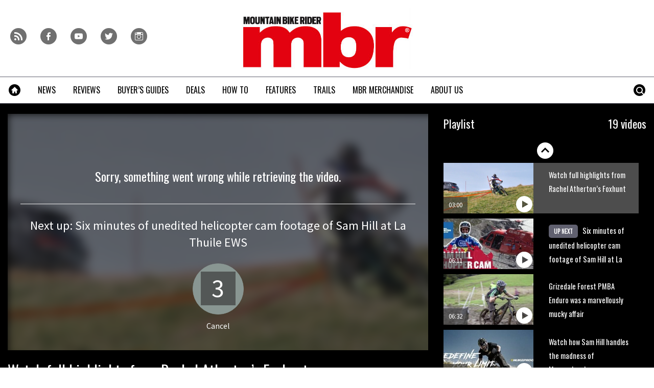

--- FILE ---
content_type: text/html; charset=UTF-8
request_url: https://www.mbr.co.uk/videos/racing-2/watch-full-highlights-from-rachel-athertons-foxhunt?pid=333414
body_size: 19443
content:
<!doctype html>
<!--[if lt IE 7 ]> <html lang="en-US" class="no-js ie6 lt-ie9 lt-ie8 lt-ie7"> <![endif]-->
<!--[if IE 7 ]>    <html lang="en-US" class="no-js ie7 lt-ie9 lt-ie8"> <![endif]-->
<!--[if IE 8 ]>    <html lang="en-US" class="no-js ie8 lt-ie9"> <![endif]-->
<!--[if gt IE 8]><!--> <html lang="en-US" class="no-js"> <!--<![endif]-->
<head>

<!-- utf-8 -->
<meta charset="UTF-8" />

<!-- set mobile viewport -->
<meta name="viewport" content="width=device-width, initial-scale=1.0" />

<!-- wp_head -->
<title>Watch full highlights from Rachel Atherton&#039;s Foxhunt - MBR</title>
<link rel="preload" href="https://www.mbr.co.uk/wp-content/plugins/keystone-jwplayer/assets/css/main.css" as="style" onload="this.onload=null;this.rel='stylesheet'"><style type="text/css">
@font-face {
	font-family: "keystone";
	font-weight: normal;
	font-style: normal;
	src:	url("//www.mbr.co.uk/wp-content/themes/keystone-theme/assets/fonts/hippocrates.woff2?v=1767886822") format("woff2"),
	url("//www.mbr.co.uk/wp-content/themes/keystone-theme/assets/fonts/hippocrates.woff?v=1767886822") format("woff");
}
.icon-spinner {
	background-image: url("//www.mbr.co.uk/wp-content/themes/keystone-theme/assets/images/spinner.gif");
}
.ie7 input {
	behavior:url("//www.mbr.co.uk/wp-content/themes/keystone-theme/assets/js/ext/boxsizing.htc");
}
</style><meta name='robots' content='max-image-preview:large' />
		<script type="text/javascript">
		window.ipcTags = {"site":"mbr","theme":"keystone-theme","section":"videos","type":"video","cplatform":"keystone","dfp_config":{"required_tags":["type","section","site","pub","tagging","pub","author","contentId","subtype","amp","single","page_slug","experiment"],"available_criteria":{"mobile":{"criteria":{"window_greater_than":{"width_minimum":0},"window_less_than_equal_to":{"width_maximum":689}},"display_mode":"mobile"},"tablet":{"criteria":{"window_greater_than":{"width_minimum":690},"window_less_than_equal_to":{"width_maximum":1019}},"display_mode":"mobile"},"desktop":{"criteria":{"window_greater_than":{"width_minimum":1020}},"display_mode":"desktop"}},"slots":{"col-3-plus":{"name":"billboard01","inview":false,"criteria":["desktop"],"sizes":[[970,250],[970,90],[728,90],[728,1]]},"col-2":{"name":"leaderboard01","inview":true,"criteria":["tablet"],"sizes":[[320,50],[320,1]]},"col-1":{"criteria":["mobile"],"inview":true,"name":"mobilebanner01","sizes":[[320,50],[320,1]]},"dfpad-mpu-1":{"name":"mpu01","inview":false,"criteria":["desktop","tablet","mobile"],"sizes":[[300,250]],"sizeMapping":[[[690,0],[[300,250],[300,600],[300,1050],[300,1]]],[[0,0],[[300,250],[320,50],[300,1]]]]},"dfpad-mpu-2":{"name":"mpu02","inview":true,"criteria":["desktop","tablet","mobile"],"sizes":[[300,250]],"sizeMapping":[[[690,0],[[300,250],[300,600],[300,1050],[300,1]]],[[0,0],[[300,250],[320,50],[300,1]]]]},"instream-1":{"name":"instream01","inview":true,"criteria":["mobile"],"sizes":[[300,250],[300,1]]},"instream-2":{"name":"instream02","inview":true,"criteria":["mobile"],"sizes":[[300,250],[300,1]]},"dfpad-overlay":{"name":"overlay","sizes":[1,1],"inview":false},"gumgum":{"name":"gumgum","inview":false,"criteria":["desktop","tablet","mobile"],"sizes":[8,2]},"dfpad-mpu-1-mobile":{"name":"mpu01","inview":true,"criteria":["mobile","tablet"],"sizes":[[300,250],[300,1]]},"dfpad-mpu-2-mobile":{"name":"mpu02","inview":true,"criteria":["mobile","tablet"],"sizes":[[300,250],[300,1]]},"dfpad-mpu-3-mobile":{"name":"mpu03","inview":true,"criteria":["mobile","tablet"],"sizes":[[300,250],[300,1]]},"dfpad-mpu-4-mobile":{"name":"mpu04","inview":true,"criteria":["mobile","tablet"],"sizes":[[300,250],[300,1]]},"dfpad-mpu-5-mobile":{"name":"mpu05","inview":true,"criteria":["mobile","tablet"],"sizes":[[300,250],[300,1]]},"instream":{"name":"instream","inview":false,"criteria":["desktop","tablet","mobile"],"sizes":[11,3]},"sovrn":{"name":"sovrn","inview":false,"criteria":["desktop","tablet","mobile"],"sizes":[12,2]}},"indexExchange":"ht\/p\/184316-245584785674240.js"},"env":"prod","geo":"","skimlinks_enabled":true,"pxslot_base":"video","amp":false,"experiment":249,"meta_title":"Watch full highlights from Rachel Atherton's Foxhunt","meta_description":"Watch full highlights of Rachel Atherton flying down the Pentalnd Hills last weekend trying to catch as many other riders as possible","page_slug":"\/videos\/racing-2\/watch-full-highlights-from-rachel-athertons-foxhunt","contentId":333659,"subtype":"video","tagging":["post_tag:rachel_atherton","video_category:racing_","author:jsmurthwaite","post_type:video"],"author":"jsmurthwaite","authorName":"James Smurthwaite","datePublished":"20151002","hourPublished":"10","minPublished":"44","dateUpdated":"20151116","hourUpdated":"18","minUpdated":"05","single":true,"pub":"mountain_bike_rider","template":"single-video"};
		</script>

<!-- This site is optimized with the Yoast SEO plugin v11.2.1 - https://yoast.com/wordpress/plugins/seo/ -->
<meta name="description" content="Watch full highlights of Rachel Atherton flying down the Pentalnd Hills last weekend trying to catch as many other riders as possible"/>
<link rel="canonical" href="https://www.mbr.co.uk/videos/racing-2/watch-full-highlights-from-rachel-athertons-foxhunt" />
<meta property="og:locale" content="en_US" />
<meta property="og:type" content="article" />
<meta property="og:title" content="Watch full highlights from Rachel Atherton&#039;s Foxhunt - MBR" />
<meta property="og:description" content="Watch full highlights of Rachel Atherton flying down the Pentalnd Hills last weekend trying to catch as many other riders as possible" />
<meta property="og:url" content="https://www.mbr.co.uk/videos/racing-2/watch-full-highlights-from-rachel-athertons-foxhunt" />
<meta property="og:site_name" content="MBR" />
<meta property="article:tag" content="Rachel Atherton" />
<meta property="og:image" content="https://keyassets.timeincuk.net/inspirewp/live/wp-content/uploads/sites/11/2015/10/Red-Bull-Foxhunt-2015-Rach-full-highlights-1.png" />
<meta property="og:image:secure_url" content="https://keyassets.timeincuk.net/inspirewp/live/wp-content/uploads/sites/11/2015/10/Red-Bull-Foxhunt-2015-Rach-full-highlights-1.png" />
<meta property="og:image:width" content="1059" />
<meta property="og:image:height" content="705" />
<script type='application/ld+json' class='yoast-schema-graph yoast-schema-graph--main'>{"@context":"https://schema.org","@graph":[{"@type":"Organization","@id":"https://www.mbr.co.uk/#organization","name":"","url":"https://www.mbr.co.uk/","sameAs":[]},{"@type":"WebSite","@id":"https://www.mbr.co.uk/#website","url":"https://www.mbr.co.uk/","name":"MBR","publisher":{"@id":"https://www.mbr.co.uk/#organization"},"potentialAction":{"@type":"SearchAction","target":"https://www.mbr.co.uk/?s={search_term_string}","query-input":"required name=search_term_string"}},{"@type":"WebPage","@id":"https://www.mbr.co.uk/videos/racing-2/watch-full-highlights-from-rachel-athertons-foxhunt#webpage","url":"https://www.mbr.co.uk/videos/racing-2/watch-full-highlights-from-rachel-athertons-foxhunt","inLanguage":"en-US","name":"Watch full highlights from Rachel Atherton&#039;s Foxhunt - MBR","isPartOf":{"@id":"https://www.mbr.co.uk/#website"},"image":{"@type":"ImageObject","@id":"https://www.mbr.co.uk/videos/racing-2/watch-full-highlights-from-rachel-athertons-foxhunt#primaryimage","url":"https://keyassets.timeincuk.net/inspirewp/live/wp-content/uploads/sites/11/2015/10/Red-Bull-Foxhunt-2015-Rach-full-highlights-1.png","width":1059,"height":705},"primaryImageOfPage":{"@id":"https://www.mbr.co.uk/videos/racing-2/watch-full-highlights-from-rachel-athertons-foxhunt#primaryimage"},"datePublished":"2015-10-02T09:44:30+01:00","dateModified":"2015-11-16T18:05:15+00:00","description":"Watch full highlights of Rachel Atherton flying down the Pentalnd Hills last weekend trying to catch as many other riders as possible","breadcrumb":{"@id":"https://www.mbr.co.uk/videos/racing-2/watch-full-highlights-from-rachel-athertons-foxhunt#breadcrumb"}},{"@type":"BreadcrumbList","@id":"https://www.mbr.co.uk/videos/racing-2/watch-full-highlights-from-rachel-athertons-foxhunt#breadcrumb","itemListElement":[{"@type":"ListItem","position":1,"item":{"@type":"WebPage","@id":"https://www.mbr.co.uk/","url":"https://www.mbr.co.uk/","name":"Home"}},{"@type":"ListItem","position":2,"item":{"@type":"WebPage","@id":"https://www.mbr.co.uk/videos","url":"https://www.mbr.co.uk/videos","name":"Videos"}}]}]}</script>
<!-- / Yoast SEO plugin. -->

<link rel='dns-prefetch' href='//www.youtube.com' />
<link rel='dns-prefetch' href='//fonts.googleapis.com' />
<link rel='dns-prefetch' href='//keyassets.timeincuk.net' />
<link rel='dns-prefetch' href='//assets.ipcdigital.co.uk' />
<link href='https://securepubads.g.doubleclick.net' crossorigin rel='preconnect' />
<link rel="alternate" type="application/rss+xml" title="MBR &raquo; Feed" href="https://www.mbr.co.uk/feed" />
		<style type="text/css">
			#wpadminbar #wp-admin-bar-my-networks > .ab-item:first-child:before {
				content: "\f325";
				top: 3px;
			}
		</style>
		<style id='wp-emoji-styles-inline-css' type='text/css'>

	img.wp-smiley, img.emoji {
		display: inline !important;
		border: none !important;
		box-shadow: none !important;
		height: 1em !important;
		width: 1em !important;
		margin: 0 0.07em !important;
		vertical-align: -0.1em !important;
		background: none !important;
		padding: 0 !important;
	}
</style>
<link rel='stylesheet' id='wp-block-library-css' href='https://www.mbr.co.uk/wp-includes/css/dist/block-library/style.min.css?ver=Ni40LjM' type='text/css' media='all' />
<style id='classic-theme-styles-inline-css' type='text/css'>
/*! This file is auto-generated */
.wp-block-button__link{color:#fff;background-color:#32373c;border-radius:9999px;box-shadow:none;text-decoration:none;padding:calc(.667em + 2px) calc(1.333em + 2px);font-size:1.125em}.wp-block-file__button{background:#32373c;color:#fff;text-decoration:none}
</style>
<style id='global-styles-inline-css' type='text/css'>
body{--wp--preset--color--black: #000000;--wp--preset--color--cyan-bluish-gray: #abb8c3;--wp--preset--color--white: #ffffff;--wp--preset--color--pale-pink: #f78da7;--wp--preset--color--vivid-red: #cf2e2e;--wp--preset--color--luminous-vivid-orange: #ff6900;--wp--preset--color--luminous-vivid-amber: #fcb900;--wp--preset--color--light-green-cyan: #7bdcb5;--wp--preset--color--vivid-green-cyan: #00d084;--wp--preset--color--pale-cyan-blue: #8ed1fc;--wp--preset--color--vivid-cyan-blue: #0693e3;--wp--preset--color--vivid-purple: #9b51e0;--wp--preset--gradient--vivid-cyan-blue-to-vivid-purple: linear-gradient(135deg,rgba(6,147,227,1) 0%,rgb(155,81,224) 100%);--wp--preset--gradient--light-green-cyan-to-vivid-green-cyan: linear-gradient(135deg,rgb(122,220,180) 0%,rgb(0,208,130) 100%);--wp--preset--gradient--luminous-vivid-amber-to-luminous-vivid-orange: linear-gradient(135deg,rgba(252,185,0,1) 0%,rgba(255,105,0,1) 100%);--wp--preset--gradient--luminous-vivid-orange-to-vivid-red: linear-gradient(135deg,rgba(255,105,0,1) 0%,rgb(207,46,46) 100%);--wp--preset--gradient--very-light-gray-to-cyan-bluish-gray: linear-gradient(135deg,rgb(238,238,238) 0%,rgb(169,184,195) 100%);--wp--preset--gradient--cool-to-warm-spectrum: linear-gradient(135deg,rgb(74,234,220) 0%,rgb(151,120,209) 20%,rgb(207,42,186) 40%,rgb(238,44,130) 60%,rgb(251,105,98) 80%,rgb(254,248,76) 100%);--wp--preset--gradient--blush-light-purple: linear-gradient(135deg,rgb(255,206,236) 0%,rgb(152,150,240) 100%);--wp--preset--gradient--blush-bordeaux: linear-gradient(135deg,rgb(254,205,165) 0%,rgb(254,45,45) 50%,rgb(107,0,62) 100%);--wp--preset--gradient--luminous-dusk: linear-gradient(135deg,rgb(255,203,112) 0%,rgb(199,81,192) 50%,rgb(65,88,208) 100%);--wp--preset--gradient--pale-ocean: linear-gradient(135deg,rgb(255,245,203) 0%,rgb(182,227,212) 50%,rgb(51,167,181) 100%);--wp--preset--gradient--electric-grass: linear-gradient(135deg,rgb(202,248,128) 0%,rgb(113,206,126) 100%);--wp--preset--gradient--midnight: linear-gradient(135deg,rgb(2,3,129) 0%,rgb(40,116,252) 100%);--wp--preset--font-size--small: 13px;--wp--preset--font-size--medium: 20px;--wp--preset--font-size--large: 36px;--wp--preset--font-size--x-large: 42px;--wp--preset--spacing--20: 0.44rem;--wp--preset--spacing--30: 0.67rem;--wp--preset--spacing--40: 1rem;--wp--preset--spacing--50: 1.5rem;--wp--preset--spacing--60: 2.25rem;--wp--preset--spacing--70: 3.38rem;--wp--preset--spacing--80: 5.06rem;--wp--preset--shadow--natural: 6px 6px 9px rgba(0, 0, 0, 0.2);--wp--preset--shadow--deep: 12px 12px 50px rgba(0, 0, 0, 0.4);--wp--preset--shadow--sharp: 6px 6px 0px rgba(0, 0, 0, 0.2);--wp--preset--shadow--outlined: 6px 6px 0px -3px rgba(255, 255, 255, 1), 6px 6px rgba(0, 0, 0, 1);--wp--preset--shadow--crisp: 6px 6px 0px rgba(0, 0, 0, 1);}:where(.is-layout-flex){gap: 0.5em;}:where(.is-layout-grid){gap: 0.5em;}body .is-layout-flow > .alignleft{float: left;margin-inline-start: 0;margin-inline-end: 2em;}body .is-layout-flow > .alignright{float: right;margin-inline-start: 2em;margin-inline-end: 0;}body .is-layout-flow > .aligncenter{margin-left: auto !important;margin-right: auto !important;}body .is-layout-constrained > .alignleft{float: left;margin-inline-start: 0;margin-inline-end: 2em;}body .is-layout-constrained > .alignright{float: right;margin-inline-start: 2em;margin-inline-end: 0;}body .is-layout-constrained > .aligncenter{margin-left: auto !important;margin-right: auto !important;}body .is-layout-constrained > :where(:not(.alignleft):not(.alignright):not(.alignfull)){max-width: var(--wp--style--global--content-size);margin-left: auto !important;margin-right: auto !important;}body .is-layout-constrained > .alignwide{max-width: var(--wp--style--global--wide-size);}body .is-layout-flex{display: flex;}body .is-layout-flex{flex-wrap: wrap;align-items: center;}body .is-layout-flex > *{margin: 0;}body .is-layout-grid{display: grid;}body .is-layout-grid > *{margin: 0;}:where(.wp-block-columns.is-layout-flex){gap: 2em;}:where(.wp-block-columns.is-layout-grid){gap: 2em;}:where(.wp-block-post-template.is-layout-flex){gap: 1.25em;}:where(.wp-block-post-template.is-layout-grid){gap: 1.25em;}.has-black-color{color: var(--wp--preset--color--black) !important;}.has-cyan-bluish-gray-color{color: var(--wp--preset--color--cyan-bluish-gray) !important;}.has-white-color{color: var(--wp--preset--color--white) !important;}.has-pale-pink-color{color: var(--wp--preset--color--pale-pink) !important;}.has-vivid-red-color{color: var(--wp--preset--color--vivid-red) !important;}.has-luminous-vivid-orange-color{color: var(--wp--preset--color--luminous-vivid-orange) !important;}.has-luminous-vivid-amber-color{color: var(--wp--preset--color--luminous-vivid-amber) !important;}.has-light-green-cyan-color{color: var(--wp--preset--color--light-green-cyan) !important;}.has-vivid-green-cyan-color{color: var(--wp--preset--color--vivid-green-cyan) !important;}.has-pale-cyan-blue-color{color: var(--wp--preset--color--pale-cyan-blue) !important;}.has-vivid-cyan-blue-color{color: var(--wp--preset--color--vivid-cyan-blue) !important;}.has-vivid-purple-color{color: var(--wp--preset--color--vivid-purple) !important;}.has-black-background-color{background-color: var(--wp--preset--color--black) !important;}.has-cyan-bluish-gray-background-color{background-color: var(--wp--preset--color--cyan-bluish-gray) !important;}.has-white-background-color{background-color: var(--wp--preset--color--white) !important;}.has-pale-pink-background-color{background-color: var(--wp--preset--color--pale-pink) !important;}.has-vivid-red-background-color{background-color: var(--wp--preset--color--vivid-red) !important;}.has-luminous-vivid-orange-background-color{background-color: var(--wp--preset--color--luminous-vivid-orange) !important;}.has-luminous-vivid-amber-background-color{background-color: var(--wp--preset--color--luminous-vivid-amber) !important;}.has-light-green-cyan-background-color{background-color: var(--wp--preset--color--light-green-cyan) !important;}.has-vivid-green-cyan-background-color{background-color: var(--wp--preset--color--vivid-green-cyan) !important;}.has-pale-cyan-blue-background-color{background-color: var(--wp--preset--color--pale-cyan-blue) !important;}.has-vivid-cyan-blue-background-color{background-color: var(--wp--preset--color--vivid-cyan-blue) !important;}.has-vivid-purple-background-color{background-color: var(--wp--preset--color--vivid-purple) !important;}.has-black-border-color{border-color: var(--wp--preset--color--black) !important;}.has-cyan-bluish-gray-border-color{border-color: var(--wp--preset--color--cyan-bluish-gray) !important;}.has-white-border-color{border-color: var(--wp--preset--color--white) !important;}.has-pale-pink-border-color{border-color: var(--wp--preset--color--pale-pink) !important;}.has-vivid-red-border-color{border-color: var(--wp--preset--color--vivid-red) !important;}.has-luminous-vivid-orange-border-color{border-color: var(--wp--preset--color--luminous-vivid-orange) !important;}.has-luminous-vivid-amber-border-color{border-color: var(--wp--preset--color--luminous-vivid-amber) !important;}.has-light-green-cyan-border-color{border-color: var(--wp--preset--color--light-green-cyan) !important;}.has-vivid-green-cyan-border-color{border-color: var(--wp--preset--color--vivid-green-cyan) !important;}.has-pale-cyan-blue-border-color{border-color: var(--wp--preset--color--pale-cyan-blue) !important;}.has-vivid-cyan-blue-border-color{border-color: var(--wp--preset--color--vivid-cyan-blue) !important;}.has-vivid-purple-border-color{border-color: var(--wp--preset--color--vivid-purple) !important;}.has-vivid-cyan-blue-to-vivid-purple-gradient-background{background: var(--wp--preset--gradient--vivid-cyan-blue-to-vivid-purple) !important;}.has-light-green-cyan-to-vivid-green-cyan-gradient-background{background: var(--wp--preset--gradient--light-green-cyan-to-vivid-green-cyan) !important;}.has-luminous-vivid-amber-to-luminous-vivid-orange-gradient-background{background: var(--wp--preset--gradient--luminous-vivid-amber-to-luminous-vivid-orange) !important;}.has-luminous-vivid-orange-to-vivid-red-gradient-background{background: var(--wp--preset--gradient--luminous-vivid-orange-to-vivid-red) !important;}.has-very-light-gray-to-cyan-bluish-gray-gradient-background{background: var(--wp--preset--gradient--very-light-gray-to-cyan-bluish-gray) !important;}.has-cool-to-warm-spectrum-gradient-background{background: var(--wp--preset--gradient--cool-to-warm-spectrum) !important;}.has-blush-light-purple-gradient-background{background: var(--wp--preset--gradient--blush-light-purple) !important;}.has-blush-bordeaux-gradient-background{background: var(--wp--preset--gradient--blush-bordeaux) !important;}.has-luminous-dusk-gradient-background{background: var(--wp--preset--gradient--luminous-dusk) !important;}.has-pale-ocean-gradient-background{background: var(--wp--preset--gradient--pale-ocean) !important;}.has-electric-grass-gradient-background{background: var(--wp--preset--gradient--electric-grass) !important;}.has-midnight-gradient-background{background: var(--wp--preset--gradient--midnight) !important;}.has-small-font-size{font-size: var(--wp--preset--font-size--small) !important;}.has-medium-font-size{font-size: var(--wp--preset--font-size--medium) !important;}.has-large-font-size{font-size: var(--wp--preset--font-size--large) !important;}.has-x-large-font-size{font-size: var(--wp--preset--font-size--x-large) !important;}
.wp-block-navigation a:where(:not(.wp-element-button)){color: inherit;}
:where(.wp-block-post-template.is-layout-flex){gap: 1.25em;}:where(.wp-block-post-template.is-layout-grid){gap: 1.25em;}
:where(.wp-block-columns.is-layout-flex){gap: 2em;}:where(.wp-block-columns.is-layout-grid){gap: 2em;}
.wp-block-pullquote{font-size: 1.5em;line-height: 1.6;}
</style>
<link rel='stylesheet' id='google-fonts-css' href='//fonts.googleapis.com/css?family=Oswald%3Anormal%7CSource+Sans+Pro%3Anormal&#038;ver=3582729954105368576' type='text/css' media='all' />
<link rel='stylesheet' id='keystone-css' href='https://keyassets.timeincuk.net/inspirewp/live/wp-content/uploads/sites/11/bc82426f8a0c3553eb5e14f74b6ad126/keystone.css' type='text/css' media='all' />
<!-- IE icons  -->
<!--[if lt IE 8]>
<link rel='stylesheet' id='keystone-ie-icons-css' href='https://www.mbr.co.uk/wp-content/themes/keystone-theme/assets/less/keystone-ie-icons.css?ver=3582729954105368576' type='text/css' media='screen' />
<![endif]-->
<script>var onesignalConfig = {"appId":"374663a6-0768-4d11-a76e-426b988c80e6"};</script>
<script src="https://cdn.onesignal.com/sdks/OneSignalSDK.js" async=""></script>
<script type="text/javascript" src="https://www.mbr.co.uk/wp-includes/js/jquery/jquery.min.js?ver=3.7.1" id="jquery-core-js"></script>
<link rel="https://api.w.org/" href="https://www.mbr.co.uk/wp-json/" /><link rel="alternate" type="application/json" href="https://www.mbr.co.uk/wp-json/wp/v2/video/333659" /><link rel='shortlink' href='https://www.mbr.co.uk/?p=333659' />
<link rel="alternate" type="application/json+oembed" href="https://www.mbr.co.uk/wp-json/oembed/1.0/embed?url=https%3A%2F%2Fwww.mbr.co.uk%2Fvideos%2Fracing-2%2Fwatch-full-highlights-from-rachel-athertons-foxhunt" />
<link rel="alternate" type="text/xml+oembed" href="https://www.mbr.co.uk/wp-json/oembed/1.0/embed?url=https%3A%2F%2Fwww.mbr.co.uk%2Fvideos%2Fracing-2%2Fwatch-full-highlights-from-rachel-athertons-foxhunt&#038;format=xml" />
<meta property="fb:pages" content="155892977780563" />		<script>
			!function(n,e,i){if(!n){n=n||{},window.permutive=n,n.q=[],n.config=i||{},n.config.apiKey=e,n.config.environment=n.config.environment||"production";for(var o=["addon","identify","track","trigger","query","segment","segments","ready","on","once","user","consent"],r=0;r<o.length;r++){var t=o[r];n[t]=function(e){return function(){var i=Array.prototype.slice.call(arguments,0);n.q.push({functionName:e,arguments:i})}}(t)}}}(window.permutive,"253158cc-875d-4ed4-a52d-e954eca49313",{});
			window.googletag=window.googletag||{},window.googletag.cmd=window.googletag.cmd||[],window.googletag.cmd.push(function(){if(0===window.googletag.pubads().getTargeting("permutive").length){var g=window.localStorage.getItem("_pdfps");window.googletag.pubads().setTargeting("permutive",g?JSON.parse(g):[])}});
			permutive.addon('web', {
				page: {
				  page: {
					 title: window.document.title || "",
					 type: window.ipcTags.type || "",
					 tags: [...(window.ipcTags.tagging || [])],
					 language: "en",
				  },
				  content: {
					 article: (window.ipcTags.type === "article" ? {
						publishDate: new Date([window.ipcTags.datePublished.slice(0, 4), window.ipcTags.datePublished.slice(4,6), window.ipcTags.datePublished.slice(6,8)].join('-')),
						authors: [window.ipcTags.authorName.split(' ').join('_').toLowerCase() || ""],
						id: window.ipcTags.contentId || "",
						updateDate: new Date([window.ipcTags.dateUpdated.slice(0, 4), window.ipcTags.dateUpdated.slice(4,6), window.ipcTags.dateUpdated.slice(6,8)].join('-')),
						verticals: [window.ipcTags.section || ""],
						subVerticals: [window.ipcTags.subsection || ""],
						language: "en"
					 } : {})
				  },
				  site: {
					 region: "",
					 brand: window.ipcTags.site || ""
				  }
				}
			});
		</script>
		<script async src="https://6093eccf-6734-4877-ac8b-83d6d0e27b46.edge.permutive.app/6093eccf-6734-4877-ac8b-83d6d0e27b46-web.js"></script>
				<script type="text/javascript" charset="utf-8">
		(function(a,b,c,d){
		    var protocol = "https://";
		    a="assets.ti-media.net/js/e1512726446_2a23693/min/gtm/utils-min.js";
		    b=document;c='script';d=b.createElement(c);d.src=protocol+a;d.async=true;d.type='text/java'+c;
		    a=b.getElementsByTagName(c)[0];a.parentNode.insertBefore(d,a);
		 })();
		</script>
	      <!-- Google Tag Manager -->
      <script>
        (function(w, d, s, l, i) {
          w[l] = w[l] || [];
          w[l].push({
            'gtm.start': new Date().getTime(),
            event: 'gtm.js'
          });
          var f = d.getElementsByTagName(s)[0],
            j = d.createElement(s),
            dl = l != 'dataLayer' ? '&l=' + l : '';
          j.async = true;
          j.src =
            'https://www.googletagmanager.com/gtm.js?id=' + i + dl;
          f.parentNode.insertBefore(j, f);
        })(window, document, 'script', 'dataLayer', 'GTM-M6MX7WK');
      </script>
      <!-- End Google Tag Manager -->
    <style type="text/css"> body.custom-background { -webkit-background-size: auto; -moz-background-size: auto; background-size: auto; } </style>

		<!-- allow pinned app in ie9+ / windows 8 -->
		<meta name="application-name" content="MBR" />
		<meta name="msapplication-tooltip" content="Mountain Bike Rider"/>
		<meta name="msapplication-starturl" content="https://www.mbr.co.uk"/>
				
		<!-- icons -->
		<link rel="shortcut icon" type="image/x-icon" href="https://s3-eu-west-1.amazonaws.com/inspire-ipcmedia-com/inspirewp/live/wp-content/uploads/sites/11/2014/05/favicon.png" />
		<link rel="apple-touch-icon-precomposed" href="https://keyassets.timeincuk.net/inspirewp/live/wp-content/uploads/sites/11/2015/06/mbr-ios1.png" />

					<meta name="msapplication-TileImage" content="https://keyassets.timeincuk.net/inspirewp/live/wp-content/uploads/sites/11/2015/06/mbr-ios1.png">
<style type="text/css" id="custom-background-css">
body.custom-background { background-color: #ffffff; }
</style>
			<style type="text/css" id="wp-custom-css">
			@media (min-width: 63em) {
	#taboola-mid-article {
	    width: 70%;
	    margin: 0 auto;
	}
}

.panel .querywidget-more {
    margin-top: 25px;
}		</style>
		<!--[if lt IE 9]>
<script type='text/javascript' src='https://www.mbr.co.uk/wp-content/themes/keystone-theme/assets/js/ext/respond.js'></script>
<![endif]-->
<script>(function(H){H.className=H.className.replace(/\bno-js\b/,'js')})(document.documentElement)</script>

</head>

<body class="video-template-default single single-video postid-333659 custom-background has-adverts keystone-video-template site-11 child-site y2026 m01 d15 h00 watch-full-highlights-from-rachel-athertons-foxhunt hippocrates">
	<!-- Start keystone_after_body -->
	      <!-- Google Tag Manager (noscript) -->
      <noscript>
        <iframe src="https://www.googletagmanager.com/ns.html?id=GTM-M6MX7WK" height="0" width="0" style="display:none;visibility:hidden"></iframe>
      </noscript>
      <!-- End Google Tag Manager (noscript) -->
    	<!-- end keystone after body -->
	
	<div id="accessibility" class="sr-only">
		<a href="#content" class="skip-link">Skip to content &raquo;</a>
	</div><!-- #accessibility -->
	<div id="wrapper" class="hfeed container palette-a">

		<header id="header" role="banner" class="style-strong-underline">
						<div class="row extended-header palette-a" id="extended-header-split">
				<div class="col-lg-3 col-md-3 hidden-sm hidden-xs" id="extended-header-left">
					<section id="embed_code-8" class=" widget widget-area-1-col widget_embed_code"><div style="margin-top:40px; margin-left: 20px;">
 <a href="/feed">
     <span style="font-family: keystone; font-size: 32px; color: #707070; margin-right: 8px; -webkit-font-smoothing: antialiased; -moz-osx-font-smoothing: grayscale;">r</span>
 </a>
 <a href="https://www.facebook.com/MBRmagazine">
     <span style="font-family: keystone; font-size: 32px; color: #707070; margin-right: 8px; -webkit-font-smoothing: antialiased; -moz-osx-font-smoothing: grayscale;">f</span>
 </a>
 <a href="http://www.youtube.com/user/MBRmagazine">
     <span style="font-family: keystone; font-size: 32px; color: #707070; margin-right: 8px; -webkit-font-smoothing: antialiased; -moz-osx-font-smoothing: grayscale;">y</span>
 </a>
 <a href="https://twitter.com/mbrmagazine">
     <span style="font-family: keystone; font-size: 32px; color: #707070; -webkit-font-smoothing: antialiased; -moz-osx-font-smoothing: grayscale;">t</span>
 </a>
 <a href="https://www.instagram.com/mbrmagazine/">
     <span style="font-family: keystone; font-size: 32px; color: #707070; margin-right: 8px; -webkit-font-smoothing: antialiased; -moz-osx-font-smoothing: grayscale;">i</span>
 </a>
 </div></section><!-- .widget -->				</div>
				<div class="col-lg-6 col-md-6 col-sm-12 hidden-xs" id="extended-header-middle">
					<section id="keystone_logo_widget-2" class=" widget widget-area-2-col keystone_logo_widget-class"><h1 itemtype="http://schema.org/Organization" class="vcard site-title-new desktop-template text-center">
                  <a itemprop="url" href="https://www.mbr.co.uk" title="MBR" class="url">
                    <span class="sr-only fn org nickname" itemprop="name">MBR</span>
                    <img itemprop="logo" class="logo photo non-retina" src="https://keyassets.timeincuk.net/inspirewp/live/wp-content/uploads/sites/11/2015/11/mbr-logo-original-x-120.jpg?v=3582729954105368576" alt="MBR" />
                    <img src="https://keyassets.timeincuk.net/inspirewp/live/wp-content/uploads/sites/11/2015/11/mbr-logo-original-x-240.jpg?v=3582729954105368576" alt="MBR" class="retina"/>
                  </a>
                </h1></section><!-- .widget -->				</div>
				<div class="col-lg-3 col-md-3 hidden-sm hidden-xs" id="extended-header-right">
									</div>
			</div>
		
<div class="row branding palette-a">
	<div class="col-xs-12 hidden-sm hidden-md hidden-lg">
		<h1 itemtype="http://schema.org/Organization" class="vcard site-title-new mobile-template ">
                  <a itemprop="url" href="https://www.mbr.co.uk" title="MBR" class="url">
                    <span class="sr-only fn org nickname" itemprop="name">MBR</span>
                    <img itemprop="logo" class="logo photo non-retina" src="https://s3-eu-west-1.amazonaws.com/inspire-ipcmedia-com/inspirewp/live/wp-content/uploads/sites/11/2014/05/mbr-logo-sml.png?v=3582729954105368576" alt="MBR" />
                    <img src="https://s3-eu-west-1.amazonaws.com/inspire-ipcmedia-com/inspirewp/live/wp-content/uploads/sites/11/2014/05/mbr-logo-sml@2x.png?v=3582729954105368576" alt="MBR" class="retina"/>
                  </a>
                </h1>	</div>
</div>

	<div class="row extended-header palette-a" id="extended-header-mobile">
		<div class="hidden-lg hidden-md hidden-sm col-xs-12">
			<section id="text-5" class=" panel panel-default widget widget_text"><div class="panel-body">			<div class="textwidget"><aside id="affiliateDisclaimer"><small>MBR is supported by its audience. When you purchase through links on our site, we may earn an affiliate commission. <a href="https://www.futureplc.com/terms-conditions/" target="_blank" rel="noopener">Learn more</a></small></aside>
<div id="content"></div>
</div>
		</div></section><!-- .widget -->		</div>
	</div>
			<nav id="navigation" role="navigation" class="row">

				<div class="menu-tools menu-item-has-children">
					<a href="#" class="menu-toggle menu-icon-link">
						<span class="icon-menu"></span>
					</a>
					<ul class="menu-stash hidden-xs main-menu sub-menu"></ul>
				</div>

				<div class="menu-search menu-item-has-children">
					<a href="#" class="menu-toggle-search menu-icon-link">
						<span class="icon-search"></span>
					</a>
					<div class="sub-menu">
						<form role="search" method="get" class="search-form form-inline" action="https://www.mbr.co.uk/">
	<div class="input-group">
		<input type="search" value="" name="s" class="input-sm search-field form-control" placeholder="Search MBR">
		<label class="sr-only">Search for:</label>
		<span class="input-group-btn">
			<button type="submit" class="search-submit btn btn-primary btn-sm">Search</button>
		</span>
	</div>
</form>					</div>
				</div>

				<div class="menu-navigation"><ul id="menu-navigation" class="main-menu"><li id="menu-item-319850" class="menu-item menu-item-type-custom menu-item-object-custom menu-icon-home first-menu-item menu-item-319850"><a href="/"><span class="menu-icon-item icon-home"></span></a></li>
<li id="menu-item-319865" class="menu-item menu-item-type-taxonomy menu-item-object-category menu-item-has-children no-icon menu-item-319865"><a href="https://www.mbr.co.uk/news"><span>News</span><span class="mobile-drop-down icon-down"></span></a>
<ul class="sub-menu">
	<li id="menu-item-322005" class="menu-item menu-item-type-taxonomy menu-item-object-category no-icon menu-item-322005"><a href="https://www.mbr.co.uk/news/product_news"><span>Product News</span><span class="mobile-drop-down icon-down"></span></a></li>
	<li id="menu-item-319866" class="menu-item menu-item-type-taxonomy menu-item-object-category no-icon menu-item-319866"><a href="https://www.mbr.co.uk/news/bike_news"><span>Bike News</span><span class="mobile-drop-down icon-down"></span></a></li>
	<li id="menu-item-439046" class="menu-item menu-item-type-taxonomy menu-item-object-category no-icon menu-item-439046"><a href="https://www.mbr.co.uk/news/racing-news"><span>Racing News</span><span class="mobile-drop-down icon-down"></span></a></li>
	<li id="menu-item-439047" class="menu-item menu-item-type-taxonomy menu-item-object-category no-icon menu-item-439047"><a href="https://www.mbr.co.uk/news/opinion"><span>Opinion</span><span class="mobile-drop-down icon-down"></span></a></li>
	<li id="menu-item-436794" class="menu-item menu-item-type-taxonomy menu-item-object-category no-icon menu-item-436794"><a href="https://www.mbr.co.uk/news/trail_news"><span>Trail News</span><span class="mobile-drop-down icon-down"></span></a></li>
</ul>
</li>
<li id="menu-item-325230" class="menu-item menu-item-type-custom menu-item-object-custom menu-item-has-children no-icon menu-item-325230"><a href="https://www.mbr.co.uk/reviews"><span>Reviews</span><span class="mobile-drop-down icon-down"></span></a>
<ul class="sub-menu">
	<li id="menu-item-403232" class="menu-item menu-item-type-custom menu-item-object-custom no-icon menu-item-403232"><a href="https://www.mbr.co.uk/reviews?review_category=products&#038;review_manufacturer=&#038;min_price=&#038;max_price=&#038;period=&#038;s=&#038;orderby=date"><span>Products</span><span class="mobile-drop-down icon-down"></span></a></li>
	<li id="menu-item-346677" class="menu-item menu-item-type-custom menu-item-object-custom no-icon menu-item-346677"><a href="https://www.mbr.co.uk/reviews?review_category=bikes&#038;review_manufacturer=&#038;min_price=&#038;max_price=&#038;period=&#038;s=&#038;orderby=date"><span>Bikes</span><span class="mobile-drop-down icon-down"></span></a></li>
	<li id="menu-item-436795" class="menu-item menu-item-type-custom menu-item-object-custom no-icon menu-item-436795"><a href="https://www.mbr.co.uk/reviews?review_category=electric-bikes&#038;review_manufacturer=&#038;min_price=&#038;max_price=&#038;s="><span>E-Bikes</span><span class="mobile-drop-down icon-down"></span></a></li>
</ul>
</li>
<li id="menu-item-346678" class="menu-item menu-item-type-custom menu-item-object-custom no-icon menu-item-346678"><a href="https://www.mbr.co.uk/buyers_guide"><span>Buyer&#8217;s Guides</span><span class="mobile-drop-down icon-down"></span></a></li>
<li id="menu-item-432813" class="menu-item menu-item-type-taxonomy menu-item-object-category menu-item-has-children no-icon menu-item-432813"><a href="https://www.mbr.co.uk/deals"><span>Deals</span><span class="mobile-drop-down icon-down"></span></a>
<ul class="sub-menu">
	<li id="menu-item-397774" class="menu-item menu-item-type-custom menu-item-object-custom no-icon menu-item-397774"><a href="https://www.mbr.co.uk/news/black-friday-mountain-bike-deals-2-421141"><span>BLACK FRIDAY</span><span class="mobile-drop-down icon-down"></span></a></li>
</ul>
</li>
<li id="menu-item-405189" class="menu-item menu-item-type-taxonomy menu-item-object-category menu-item-has-children no-icon menu-item-405189"><a href="https://www.mbr.co.uk/how-to-2"><span>How To</span><span class="mobile-drop-down icon-down"></span></a>
<ul class="sub-menu">
	<li id="menu-item-393673" class="menu-item menu-item-type-taxonomy menu-item-object-category no-icon menu-item-393673"><a href="https://www.mbr.co.uk/fitness"><span>Get fit!</span><span class="mobile-drop-down icon-down"></span></a></li>
	<li id="menu-item-417655" class="menu-item menu-item-type-taxonomy menu-item-object-category no-icon menu-item-417655"><a href="https://www.mbr.co.uk/technique-2"><span>Technique</span><span class="mobile-drop-down icon-down"></span></a></li>
</ul>
</li>
<li id="menu-item-417651" class="menu-item menu-item-type-taxonomy menu-item-object-category no-icon menu-item-417651"><a href="https://www.mbr.co.uk/featured"><span>Features</span><span class="mobile-drop-down icon-down"></span></a></li>
<li id="menu-item-326637" class="menu-item menu-item-type-taxonomy menu-item-object-category menu-item-has-children no-icon menu-item-326637"><a href="https://www.mbr.co.uk/mountain-bike-routes"><span>Trails</span><span class="mobile-drop-down icon-down"></span></a>
<ul class="sub-menu">
	<li id="menu-item-326638" class="menu-item menu-item-type-taxonomy menu-item-object-category no-icon menu-item-326638"><a href="https://www.mbr.co.uk/mountain-bike-routes/trail-centres"><span>Trail Centres</span><span class="mobile-drop-down icon-down"></span></a></li>
	<li id="menu-item-372361" class="menu-item menu-item-type-custom menu-item-object-custom no-icon menu-item-372361"><a href="https://www.mbr.co.uk/news/trail-of-the-year-377618"><span>Trail of the Year</span><span class="mobile-drop-down icon-down"></span></a></li>
	<li id="menu-item-417652" class="menu-item menu-item-type-taxonomy menu-item-object-category no-icon menu-item-417652"><a href="https://www.mbr.co.uk/mountain-bike-routes/best-overseas-mountain-bike-routes"><span>Best overseas mountain bike routes</span><span class="mobile-drop-down icon-down"></span></a></li>
</ul>
</li>
<li id="menu-item-391195" class="menu-item menu-item-type-custom menu-item-object-custom no-icon menu-item-391195"><a href="https://mountainbikerider-shop.fourthwall.com/"><span>MBR Merchandise</span><span class="mobile-drop-down icon-down"></span></a></li>
<li id="menu-item-389754" class="menu-item menu-item-type-post_type menu-item-object-page no-icon last-menu-item menu-item-389754"><a href="https://www.mbr.co.uk/about-us-mbr"><span>About Us</span><span class="mobile-drop-down icon-down"></span></a></li>
</ul></div>
			</nav><!--  #navigation -->
		
		</header><!-- #header -->
		<aside class="row advert header-advert">
			<div class="section-content">
				<div class="hidden-xs hidden-sm">
									</div>
				<div class="hidden-xs hidden-md hidden-lg">
									</div>
				<div class="hidden-md hidden-lg">
									</div>
			</div>
		</aside>
				
		<div id="content" role="main">
	<div class="row">

		<div class="primary video-archive col-xs-12">

			
				<div class="crumb-tags" style="margin-bottom: 0;"></div>

				<div class="video-stage row">
					<div class="col-xs-12 col-md-8" id="video-column">
						<article class="single post-333659 video type-video status-publish has-post-thumbnail hentry tag-rachel-atherton video_category-racing-2 featured-image featured-video" role="article" itemscope itemtype="http://schema.org/VideoObject">

	<div class="entry-content hmedia">

		<div class="error-holder" id="video-error-holder">
		<div class="overlay-panel">
		<div class="overlay-bg" style="background-image: url('https://keyassets.timeincuk.net/inspirewp/live/wp-content/uploads/sites/11/2015/10/Red-Bull-Foxhunt-2015-Rach-full-highlights-1-135x100.png')"></div>
		<div class="overlay-info">
			<h2 class="text-center">Sorry, something went wrong while retrieving the video.</h2>
							<div class="row hidden-xs">
					<div class="col-sm-12">
						<hr>
						<p class="text-center lead">Next up: Six minutes of unedited helicopter cam footage of Sam Hill at La Thuile EWS</p>				
					</div>
					<div class="col-sm-12">
						<p class="text-center">
							<a class="btn btn-lg btn-primary next-button" href="https://www.mbr.co.uk/videos/news/sam-hill-ews" title="Play Six minutes of unedited helicopter cam footage of Sam Hill at La Thuile EWS">
								<span class="icon-play overlay"></span>
								<span class="countdown overlay">5</span>
								<span class="icon-spinner overlay"></span>
							</a><br>
							<a class="cancel-autoplay" href="#">Cancel</a>
						</p>
					</div>
				</div>
					</div>
	</div>
</div>
<div class="hidden-metadata">	
	
	<meta itemprop="duration" content="T00H03M00S">
	<meta itemprop="playerType" content="HTML5 Flash">
	<meta itemprop="uploadDate" content="2015-10-02">
	<meta itemprop="genre" content="Racing">
	<meta itemprop="thumbnailUrl" content="https://keyassets.timeincuk.net/inspirewp/live/wp-content/uploads/sites/11/2015/10/Red-Bull-Foxhunt-2015-Rach-full-highlights-1.png">
	<meta itemprop="description" content="Good times all round">
	
</div>

		<header class="page-header">

			<h1 class="entry-title sub-heading fn" itemprop="name">Watch full highlights from Rachel Atherton&#8217;s Foxhunt</h1>

			<div itemprop="description">
				         <p class="entry-lead-paragraph"><strong>Good times all round</strong></p>
			</div>

			<div class="row author-share-wrapper">
	<div class="col-xs-7 col-sm-6 col-author">
				<div>
			<ul class="entry-meta">
				<li class="author entry-author" itemprop="author"><!-- Author Start --><span class="author vcard"><a href="https://www.mbr.co.uk/author/jamessmurthwaite" title="James Smurthwaite&#039;s Profile" class="url fn" rel="author">James Smurthwaite</a></span><!-- Author End --></li>
				<li class="entry-date"><span>October 2, 2015</span><meta itemprop="datePublished" content=""></li>
			</ul>
		</div>
	</div>
	<div class="col-xs-5 col-sm-6 col-author social-container">
				<div class="pw-widget keystone-social-author  hidden-xs pull-right">
							<a class="share-button pw-button-facebook " target="_blank" href="https://www.facebook.com/sharer/sharer.php?u=http://www.mbr.co.uk/videos/racing-2/watch-full-highlights-from-rachel-athertons-foxhunt"><span></span></a>
							<a class="share-button pw-button-twitter " target="_blank" href="https://twitter.com/intent/tweet?url=http://www.mbr.co.uk/videos/racing-2/watch-full-highlights-from-rachel-athertons-foxhunt&text=Watch full highlights from Rachel Atherton&#8217;s Foxhunt"><span></span></a>
							<a class="share-button pw-button-pinterest last" target="_blank" href="http://pinterest.com/pin/create/button/?url=http://www.mbr.co.uk/videos/racing-2/watch-full-highlights-from-rachel-athertons-foxhunt&description=Watch full highlights from Rachel Atherton&#8217;s Foxhunt"><span></span></a>
						<span class="share-count"><span class="pw-box-counter" data-url="http://www.mbr.co.uk/videos/racing-2/watch-full-highlights-from-rachel-athertons-foxhunt">0</span>shares</span>
			<div class="clearfix"></div>
		</div>
			<div class="pw-widget keystone-social-author  visible-xs pull-right">
							<a class="share-button pw-button-facebook " target="_blank" href="https://www.facebook.com/sharer/sharer.php?u=http://www.mbr.co.uk/videos/racing-2/watch-full-highlights-from-rachel-athertons-foxhunt"><span></span></a>
							<a class="share-button pw-button-twitter " target="_blank" href="https://twitter.com/intent/tweet?url=http://www.mbr.co.uk/videos/racing-2/watch-full-highlights-from-rachel-athertons-foxhunt&text=Watch full highlights from Rachel Atherton&#8217;s Foxhunt"><span></span></a>
							<a class="share-button pw-button-pinterest last" target="_blank" href="http://pinterest.com/pin/create/button/?url=http://www.mbr.co.uk/videos/racing-2/watch-full-highlights-from-rachel-athertons-foxhunt&description=Watch full highlights from Rachel Atherton&#8217;s Foxhunt"><span></span></a>
						<span class="share-count"><span class="pw-box-counter" data-url="http://www.mbr.co.uk/videos/racing-2/watch-full-highlights-from-rachel-athertons-foxhunt">0</span>shares</span>
			<div class="clearfix"></div>
		</div>
		</div>

</div>


		</header>

		
	</div>

	<footer></footer>

</article>
					</div>
					<div class="col-xs-12 col-md-4" id="playlist-column">
						<h2>Playlist <span class="pull-right">19 videos</span></h2><a href="#" class="playlist-scroll icon-up" data-direction="up"></a>
<aside class="playlist-holder">
	<ul class="playlist" id="main-playlist">
				<li class="">
			<article role="article" class="hmedia  post-333414 video type-video status-publish has-post-thumbnail hentry tag-rachel-atherton video_category-racing-2 featured-image featured-video" itemscope itemtype="http://schema.org/VideoObject">
				<a href="https://www.mbr.co.uk/videos/racing-2/watch-rachel-atherton-overtake-91-riders-at-the-red-bull-foxhunt?pid=333414" title="Watch Rachel Atherton overtake 91 riders at the Red Bull Foxhunt" rel="bookmark" itemprop="embedUrl">	
					<div class="row">
						<div class="col-xs-5 col-md-6 col-lg-5">
							<div class="thumbnail-holder">
								<img width="300" height="199" data-processed src="https://s3-eu-west-1.amazonaws.com/inspire-ipcmedia-com/inspirewp/live/wp-content/uploads/sites/11/2014/05/mbr-placeholder.png" data-src="https://keyassets.timeincuk.net/inspirewp/live/wp-content/uploads/sites/11/2015/09/P-20150927-00656_News-300x199.jpg" class="lazyload blur-up photo" alt="" itemprop="thumbnailUrl" decoding="async" fetchpriority="high" data-sizes="auto" data-srcset="https://keyassets.timeincuk.net/inspirewp/live/wp-content/uploads/sites/11/2015/09/P-20150927-00656_News-300x199.jpg 300w, https://keyassets.timeincuk.net/inspirewp/live/wp-content/uploads/sites/11/2015/09/P-20150927-00656_News-600x400.jpg 600w, https://keyassets.timeincuk.net/inspirewp/live/wp-content/uploads/sites/11/2015/09/P-20150927-00656_News-630x419.jpg 630w, https://keyassets.timeincuk.net/inspirewp/live/wp-content/uploads/sites/11/2015/09/P-20150927-00656_News-1024x682.jpg 1024w, https://keyassets.timeincuk.net/inspirewp/live/wp-content/uploads/sites/11/2015/09/P-20150927-00656_News-e1443435962644.jpg 1000w" sizes="(max-width: 300px) 100vw, 300px" data-image-id="333422" />									<span class="icon-play overlay"></span>
								 
									<span class="duration-overlay overlay">05:37</span>
															</div>
						</div>
						<div class="col-xs-7 col-md-6 col-lg-7">
							<h4 class="entry-title">
																<span class="fn" itemprop="name">Watch Rachel Atherton overtake 91 riders at the Red Bull Foxhunt</span>
							</h4>
						</div>
					</div>
				</a>
				<div class="hidden-metadata">	
	
	<meta itemprop="duration" content="T00H05M37S">
	<meta itemprop="playerType" content="HTML5 Flash">
	<meta itemprop="uploadDate" content="2015-12-10">
	<meta itemprop="genre" content="Racing">
	<meta itemprop="thumbnailUrl" content="https://keyassets.timeincuk.net/inspirewp/live/wp-content/uploads/sites/11/2015/09/P-20150927-00656_News-e1443435962644.jpg">
	<meta itemprop="description" content="Rachel scythes through the field">
	
</div>
			</article>
		</li>
				<li class="">
			<article role="article" class="hmedia  post-358973 video type-video status-publish has-post-thumbnail hentry category-mountain-bike-videos tag-rachel-atherton video_category-news publication_name-mountain-bike-rider featured-image featured-video" itemscope itemtype="http://schema.org/VideoObject">
				<a href="https://www.mbr.co.uk/videos/news/the-athertons-have-built-themselves-an-indoor-skatepark?pid=333414" title="The Athertons have built themselves an indoor skatepark" rel="bookmark" itemprop="embedUrl">	
					<div class="row">
						<div class="col-xs-5 col-md-6 col-lg-5">
							<div class="thumbnail-holder">
								<img width="300" height="200" data-processed src="https://s3-eu-west-1.amazonaws.com/inspire-ipcmedia-com/inspirewp/live/wp-content/uploads/sites/11/2014/05/mbr-placeholder.png" data-src="https://keyassets.timeincuk.net/inspirewp/live/wp-content/uploads/sites/11/2017/04/atherton-diaries-grab-1-300x200.jpg" class="lazyload blur-up photo" alt="" itemprop="thumbnailUrl" decoding="async" data-sizes="auto" data-srcset="https://keyassets.timeincuk.net/inspirewp/live/wp-content/uploads/sites/11/2017/04/atherton-diaries-grab-1-300x200.jpg 300w, https://keyassets.timeincuk.net/inspirewp/live/wp-content/uploads/sites/11/2017/04/atherton-diaries-grab-1-600x400.jpg 600w, https://keyassets.timeincuk.net/inspirewp/live/wp-content/uploads/sites/11/2017/04/atherton-diaries-grab-1-630x420.jpg 630w, https://keyassets.timeincuk.net/inspirewp/live/wp-content/uploads/sites/11/2017/04/atherton-diaries-grab-1.jpg 1000w" sizes="(max-width: 300px) 100vw, 300px" data-image-id="358983" />									<span class="icon-play overlay"></span>
								 
									<span class="duration-overlay overlay">07:41</span>
															</div>
						</div>
						<div class="col-xs-7 col-md-6 col-lg-7">
							<h4 class="entry-title">
																<span class="fn" itemprop="name">The Athertons have built themselves an indoor skatepark</span>
							</h4>
						</div>
					</div>
				</a>
				<div class="hidden-metadata">	
	
	<meta itemprop="duration" content="T00H07M41S">
	<meta itemprop="playerType" content="HTML5 Flash">
	<meta itemprop="uploadDate" content="2017-04-12">
	<meta itemprop="genre" content="News">
	<meta itemprop="thumbnailUrl" content="https://keyassets.timeincuk.net/inspirewp/live/wp-content/uploads/sites/11/2017/04/atherton-diaries-grab-1.jpg">
	<meta itemprop="description" content="It's blimmin huge!">
	
</div>
			</article>
		</li>
				<li class="">
			<article role="article" class="hmedia  post-334976 video type-video status-publish has-post-thumbnail hentry tag-rachel-atherton video_category-racing-2 featured-image featured-video" itemscope itemtype="http://schema.org/VideoObject">
				<a href="https://www.mbr.co.uk/videos/racing-2/the-athertons-leave-gt-factory-racing?pid=333414" title="The Athertons leave GT Factory Racing" rel="bookmark" itemprop="embedUrl">	
					<div class="row">
						<div class="col-xs-5 col-md-6 col-lg-5">
							<div class="thumbnail-holder">
								<img width="300" height="190" data-processed src="https://s3-eu-west-1.amazonaws.com/inspire-ipcmedia-com/inspirewp/live/wp-content/uploads/sites/11/2014/05/mbr-placeholder.png" data-src="https://keyassets.timeincuk.net/inspirewp/live/wp-content/uploads/sites/11/2015/11/Atherton-Racing-farewell-GT-300x190.png" class="lazyload blur-up photo" alt="" itemprop="thumbnailUrl" decoding="async" data-sizes="auto" data-srcset="https://keyassets.timeincuk.net/inspirewp/live/wp-content/uploads/sites/11/2015/11/Atherton-Racing-farewell-GT-300x190.png 300w, https://keyassets.timeincuk.net/inspirewp/live/wp-content/uploads/sites/11/2015/11/Atherton-Racing-farewell-GT-e1447066125530.png 630w" sizes="(max-width: 300px) 100vw, 300px" data-image-id="334979" />									<span class="icon-play overlay"></span>
								 
									<span class="duration-overlay overlay">01:31</span>
															</div>
						</div>
						<div class="col-xs-7 col-md-6 col-lg-7">
							<h4 class="entry-title">
																<span class="fn" itemprop="name">The Athertons leave GT Factory Racing</span>
							</h4>
						</div>
					</div>
				</a>
				<div class="hidden-metadata">	
	
	<meta itemprop="duration" content="T00H01M31S">
	<meta itemprop="playerType" content="HTML5 Flash">
	<meta itemprop="uploadDate" content="2015-11-09">
	<meta itemprop="genre" content="Racing">
	<meta itemprop="thumbnailUrl" content="https://keyassets.timeincuk.net/inspirewp/live/wp-content/uploads/sites/11/2015/11/Atherton-Racing-farewell-GT-e1447066125530.png">
	<meta itemprop="description" content="Big shake up in the World Cup">
	
</div>
			</article>
		</li>
				<li class="">
			<article role="article" class="hmedia  post-334383 video type-video status-publish has-post-thumbnail hentry tag-rachel-atherton video_category-racing-2 featured-image featured-video" itemscope itemtype="http://schema.org/VideoObject">
				<a href="https://www.mbr.co.uk/videos/racing-2/show-us-your-scars-rachel-atherton?pid=333414" title="Show us your scars: Rachel Atherton" rel="bookmark" itemprop="embedUrl">	
					<div class="row">
						<div class="col-xs-5 col-md-6 col-lg-5">
							<div class="thumbnail-holder">
								<img width="300" height="200" data-processed src="https://s3-eu-west-1.amazonaws.com/inspire-ipcmedia-com/inspirewp/live/wp-content/uploads/sites/11/2014/05/mbr-placeholder.png" data-src="https://keyassets.timeincuk.net/inspirewp/live/wp-content/uploads/sites/11/2015/10/Rachel-Atherton-scars-featured_edited-2-300x200.jpg" class="lazyload blur-up photo" alt="" itemprop="thumbnailUrl" decoding="async" loading="lazy" data-sizes="auto" data-srcset="https://keyassets.timeincuk.net/inspirewp/live/wp-content/uploads/sites/11/2015/10/Rachel-Atherton-scars-featured_edited-2-300x200.jpg 300w, https://keyassets.timeincuk.net/inspirewp/live/wp-content/uploads/sites/11/2015/10/Rachel-Atherton-scars-featured_edited-2-601x400.jpg 601w, https://keyassets.timeincuk.net/inspirewp/live/wp-content/uploads/sites/11/2015/10/Rachel-Atherton-scars-featured_edited-2-630x420.jpg 630w, https://keyassets.timeincuk.net/inspirewp/live/wp-content/uploads/sites/11/2015/10/Rachel-Atherton-scars-featured_edited-2-1024x682.jpg 1024w, https://keyassets.timeincuk.net/inspirewp/live/wp-content/uploads/sites/11/2015/10/Rachel-Atherton-scars-featured_edited-2-e1445509278137.jpg 1000w" sizes="(max-width: 300px) 100vw, 300px" data-image-id="334390" />									<span class="icon-play overlay"></span>
								 
									<span class="duration-overlay overlay">04:04</span>
															</div>
						</div>
						<div class="col-xs-7 col-md-6 col-lg-7">
							<h4 class="entry-title">
																<span class="fn" itemprop="name">Show us your scars: Rachel Atherton</span>
							</h4>
						</div>
					</div>
				</a>
				<div class="hidden-metadata">	
	
	<meta itemprop="duration" content="T00H04M04S">
	<meta itemprop="playerType" content="HTML5 Flash">
	<meta itemprop="uploadDate" content="2015-10-22">
	<meta itemprop="genre" content="Racing">
	<meta itemprop="thumbnailUrl" content="https://keyassets.timeincuk.net/inspirewp/live/wp-content/uploads/sites/11/2015/10/Rachel-Atherton-scars-featured_edited-2-e1445509278137.jpg">
	<meta itemprop="description" content="Being a multiple World Champ takes its toll">
	
</div>
			</article>
		</li>
				<li class="">
			<article role="article" class="hmedia  post-333954 video type-video status-publish has-post-thumbnail hentry tag-rachel-atherton video_category-racing-2 featured-image featured-video" itemscope itemtype="http://schema.org/VideoObject">
				<a href="https://www.mbr.co.uk/videos/racing-2/watch-the-red-bull-foxhunt-in-360-degrees?pid=333414" title="Watch the Red Bull Foxhunt in 360 degrees" rel="bookmark" itemprop="embedUrl">	
					<div class="row">
						<div class="col-xs-5 col-md-6 col-lg-5">
							<div class="thumbnail-holder">
								<img width="300" height="199" data-processed src="https://s3-eu-west-1.amazonaws.com/inspire-ipcmedia-com/inspirewp/live/wp-content/uploads/sites/11/2014/05/mbr-placeholder.png" data-src="https://keyassets.timeincuk.net/inspirewp/live/wp-content/uploads/sites/11/2015/10/Foxhunt-360-2015-2-300x199.png" class="lazyload blur-up photo" alt="" itemprop="thumbnailUrl" decoding="async" loading="lazy" data-sizes="auto" data-srcset="https://keyassets.timeincuk.net/inspirewp/live/wp-content/uploads/sites/11/2015/10/Foxhunt-360-2015-2-300x199.png 300w, https://keyassets.timeincuk.net/inspirewp/live/wp-content/uploads/sites/11/2015/10/Foxhunt-360-2015-2-600x400.png 600w, https://keyassets.timeincuk.net/inspirewp/live/wp-content/uploads/sites/11/2015/10/Foxhunt-360-2015-2-630x419.png 630w, https://keyassets.timeincuk.net/inspirewp/live/wp-content/uploads/sites/11/2015/10/Foxhunt-360-2015-2-1024x681.png 1024w, https://keyassets.timeincuk.net/inspirewp/live/wp-content/uploads/sites/11/2015/10/Foxhunt-360-2015-2-e1444643067306.png 1000w" sizes="(max-width: 300px) 100vw, 300px" data-image-id="333958" />									<span class="icon-play overlay"></span>
								 
									<span class="duration-overlay overlay">02:58</span>
															</div>
						</div>
						<div class="col-xs-7 col-md-6 col-lg-7">
							<h4 class="entry-title">
																<span class="fn" itemprop="name">Watch the Red Bull Foxhunt in 360 degrees</span>
							</h4>
						</div>
					</div>
				</a>
				<div class="hidden-metadata">	
	
	<meta itemprop="duration" content="T00H02M58S">
	<meta itemprop="playerType" content="HTML5 Flash">
	<meta itemprop="uploadDate" content="2015-10-12">
	<meta itemprop="genre" content="Racing">
	<meta itemprop="thumbnailUrl" content="https://keyassets.timeincuk.net/inspirewp/live/wp-content/uploads/sites/11/2015/10/Foxhunt-360-2015-2-e1444643067306.png">
	<meta itemprop="description" content="You control the camera">
	
</div>
			</article>
		</li>
				<li class="active">
			<article role="article" class="hmedia  post-333659 video type-video status-publish has-post-thumbnail hentry tag-rachel-atherton video_category-racing-2 featured-image featured-video" itemscope itemtype="http://schema.org/VideoObject">
				<a href="https://www.mbr.co.uk/videos/racing-2/watch-full-highlights-from-rachel-athertons-foxhunt?pid=333414" title="Watch full highlights from Rachel Atherton&#8217;s Foxhunt" rel="bookmark" itemprop="embedUrl">	
					<div class="row">
						<div class="col-xs-5 col-md-6 col-lg-5">
							<div class="thumbnail-holder">
								<img width="300" height="199" data-processed src="https://s3-eu-west-1.amazonaws.com/inspire-ipcmedia-com/inspirewp/live/wp-content/uploads/sites/11/2014/05/mbr-placeholder.png" data-src="https://keyassets.timeincuk.net/inspirewp/live/wp-content/uploads/sites/11/2015/10/Red-Bull-Foxhunt-2015-Rach-full-highlights-1-300x199.png" class="lazyload blur-up photo" alt="" itemprop="thumbnailUrl" decoding="async" loading="lazy" data-sizes="auto" data-srcset="https://keyassets.timeincuk.net/inspirewp/live/wp-content/uploads/sites/11/2015/10/Red-Bull-Foxhunt-2015-Rach-full-highlights-1-300x199.png 300w, https://keyassets.timeincuk.net/inspirewp/live/wp-content/uploads/sites/11/2015/10/Red-Bull-Foxhunt-2015-Rach-full-highlights-1-600x400.png 600w, https://keyassets.timeincuk.net/inspirewp/live/wp-content/uploads/sites/11/2015/10/Red-Bull-Foxhunt-2015-Rach-full-highlights-1-630x419.png 630w, https://keyassets.timeincuk.net/inspirewp/live/wp-content/uploads/sites/11/2015/10/Red-Bull-Foxhunt-2015-Rach-full-highlights-1-1024x681.png 1024w, https://keyassets.timeincuk.net/inspirewp/live/wp-content/uploads/sites/11/2015/10/Red-Bull-Foxhunt-2015-Rach-full-highlights-1.png 1059w" sizes="(max-width: 300px) 100vw, 300px" data-image-id="333664" />									<span class="icon-play overlay"></span>
								 
									<span class="duration-overlay overlay">03:00</span>
															</div>
						</div>
						<div class="col-xs-7 col-md-6 col-lg-7">
							<h4 class="entry-title">
																<span class="fn" itemprop="name">Watch full highlights from Rachel Atherton&#8217;s Foxhunt</span>
							</h4>
						</div>
					</div>
				</a>
				<div class="hidden-metadata">	
	
	<meta itemprop="duration" content="T00H03M00S">
	<meta itemprop="playerType" content="HTML5 Flash">
	<meta itemprop="uploadDate" content="2015-10-02">
	<meta itemprop="genre" content="Racing">
	<meta itemprop="thumbnailUrl" content="https://keyassets.timeincuk.net/inspirewp/live/wp-content/uploads/sites/11/2015/10/Red-Bull-Foxhunt-2015-Rach-full-highlights-1.png">
	<meta itemprop="description" content="Good times all round">
	
</div>
			</article>
		</li>
				<li class="">
			<article role="article" class="hmedia  post-366247 video type-video status-publish has-post-thumbnail hentry category-news category-mountain-bike-videos video_category-news video_category-racing-2 publication_name-mountain-bike-rider featured-image featured-video" itemscope itemtype="http://schema.org/VideoObject">
				<a href="https://www.mbr.co.uk/videos/news/sam-hill-ews?pid=333414" title="Six minutes of unedited helicopter cam footage of Sam Hill at La Thuile EWS" rel="bookmark" itemprop="embedUrl">	
					<div class="row">
						<div class="col-xs-5 col-md-6 col-lg-5">
							<div class="thumbnail-holder">
								<img width="300" height="208" data-processed src="https://s3-eu-west-1.amazonaws.com/inspire-ipcmedia-com/inspirewp/live/wp-content/uploads/sites/11/2014/05/mbr-placeholder.png" data-src="https://keyassets.timeincuk.net/inspirewp/live/wp-content/uploads/sites/11/2017/10/autothumb-K_huWyFjMyY-300x208.jpg" class="lazyload blur-up photo" alt="" itemprop="thumbnailUrl" decoding="async" loading="lazy" data-sizes="auto" data-srcset="https://keyassets.timeincuk.net/inspirewp/live/wp-content/uploads/sites/11/2017/10/autothumb-K_huWyFjMyY-300x208.jpg 300w, https://keyassets.timeincuk.net/inspirewp/live/wp-content/uploads/sites/11/2017/10/autothumb-K_huWyFjMyY.jpg 390w" sizes="(max-width: 300px) 100vw, 300px" data-image-id="377938" />									<span class="icon-play overlay"></span>
								 
									<span class="duration-overlay overlay">06:11</span>
															</div>
						</div>
						<div class="col-xs-7 col-md-6 col-lg-7">
							<h4 class="entry-title">
																	<span class="up-next">UP NEXT</span>
																<span class="fn" itemprop="name">Six minutes of unedited helicopter cam footage of Sam Hill at La Thuile EWS</span>
							</h4>
						</div>
					</div>
				</a>
				<div class="hidden-metadata">	
	
	<meta itemprop="duration" content="T00H06M11S">
	<meta itemprop="playerType" content="HTML5 Flash">
	<meta itemprop="uploadDate" content="2018-07-27">
	<meta itemprop="genre" content="News">
	<meta itemprop="thumbnailUrl" content="https://keyassets.timeincuk.net/inspirewp/live/wp-content/uploads/sites/11/2017/10/autothumb-K_huWyFjMyY.jpg">
	<meta itemprop="description" content="Just Sam royding his boyke">
	
</div>
			</article>
		</li>
				<li class="">
			<article role="article" class="hmedia  post-366494 video type-video status-publish has-post-thumbnail hentry video_category-news video_category-racing-2 publication_name-mountain-bike-rider featured-image featured-video" itemscope itemtype="http://schema.org/VideoObject">
				<a href="https://www.mbr.co.uk/videos/news/grizedale-pmba?pid=333414" title="Grizedale Forest PMBA Enduro was a marvellously mucky affair" rel="bookmark" itemprop="embedUrl">	
					<div class="row">
						<div class="col-xs-5 col-md-6 col-lg-5">
							<div class="thumbnail-holder">
								<img width="300" height="200" data-processed src="https://s3-eu-west-1.amazonaws.com/inspire-ipcmedia-com/inspirewp/live/wp-content/uploads/sites/11/2014/05/mbr-placeholder.png" data-src="https://keyassets.timeincuk.net/inspirewp/live/wp-content/uploads/sites/11/2017/10/brayfilth-300x200.jpg" class="lazyload blur-up photo" alt="grizedale pmba" itemprop="thumbnailUrl" decoding="async" loading="lazy" data-sizes="auto" data-srcset="https://keyassets.timeincuk.net/inspirewp/live/wp-content/uploads/sites/11/2017/10/brayfilth-300x200.jpg 300w, https://keyassets.timeincuk.net/inspirewp/live/wp-content/uploads/sites/11/2017/10/brayfilth-601x400.jpg 601w, https://keyassets.timeincuk.net/inspirewp/live/wp-content/uploads/sites/11/2017/10/brayfilth-630x420.jpg 630w, https://keyassets.timeincuk.net/inspirewp/live/wp-content/uploads/sites/11/2017/10/brayfilth.jpg 1000w" sizes="(max-width: 300px) 100vw, 300px" data-image-id="366501" />									<span class="icon-play overlay"></span>
								 
									<span class="duration-overlay overlay">06:32</span>
															</div>
						</div>
						<div class="col-xs-7 col-md-6 col-lg-7">
							<h4 class="entry-title">
																<span class="fn" itemprop="name">Grizedale Forest PMBA Enduro was a marvellously mucky affair</span>
							</h4>
						</div>
					</div>
				</a>
				<div class="hidden-metadata">	
	
	<meta itemprop="duration" content="T00H06M32S">
	<meta itemprop="playerType" content="HTML5 Flash">
	<meta itemprop="uploadDate" content="2017-10-11">
	<meta itemprop="genre" content="News">
	<meta itemprop="thumbnailUrl" content="https://keyassets.timeincuk.net/inspirewp/live/wp-content/uploads/sites/11/2017/10/brayfilth.jpg">
	<meta itemprop="description" content="Roots and rain">
	
</div>
			</article>
		</li>
				<li class="">
			<article role="article" class="hmedia  post-365863 video type-video status-publish has-post-thumbnail hentry video_category-news video_category-racing-2 publication_name-mountain-bike-rider featured-image featured-video" itemscope itemtype="http://schema.org/VideoObject">
				<a href="https://www.mbr.co.uk/videos/news/sam-hill-megavalanche?pid=333414" title="Watch how Sam Hill handles the madness of Megavalanche" rel="bookmark" itemprop="embedUrl">	
					<div class="row">
						<div class="col-xs-5 col-md-6 col-lg-5">
							<div class="thumbnail-holder">
								<img width="300" height="208" data-processed src="https://s3-eu-west-1.amazonaws.com/inspire-ipcmedia-com/inspirewp/live/wp-content/uploads/sites/11/2014/05/mbr-placeholder.png" data-src="https://keyassets.timeincuk.net/inspirewp/live/wp-content/uploads/sites/11/2017/09/autothumb-svY-ap4Vbnw-1-300x208.jpg" class="lazyload blur-up photo" alt="" itemprop="thumbnailUrl" decoding="async" loading="lazy" data-sizes="auto" data-srcset="https://keyassets.timeincuk.net/inspirewp/live/wp-content/uploads/sites/11/2017/09/autothumb-svY-ap4Vbnw-1-300x208.jpg 300w, https://keyassets.timeincuk.net/inspirewp/live/wp-content/uploads/sites/11/2017/09/autothumb-svY-ap4Vbnw-1.jpg 390w" sizes="(max-width: 300px) 100vw, 300px" data-image-id="365865" />									<span class="icon-play overlay"></span>
								 
									<span class="duration-overlay overlay">08:46</span>
															</div>
						</div>
						<div class="col-xs-7 col-md-6 col-lg-7">
							<h4 class="entry-title">
																<span class="fn" itemprop="name">Watch how Sam Hill handles the madness of Megavalanche</span>
							</h4>
						</div>
					</div>
				</a>
				<div class="hidden-metadata">	
	
	<meta itemprop="duration" content="T00H08M46S">
	<meta itemprop="playerType" content="HTML5 Flash">
	<meta itemprop="uploadDate" content="2017-09-27">
	<meta itemprop="genre" content="News">
	<meta itemprop="thumbnailUrl" content="https://keyassets.timeincuk.net/inspirewp/live/wp-content/uploads/sites/11/2017/09/autothumb-svY-ap4Vbnw-1.jpg">
	<meta itemprop="description" content="Never enough Hill">
	
</div>
			</article>
		</li>
				<li class="">
			<article role="article" class="hmedia  post-365016 video type-video status-publish has-post-thumbnail hentry video_category-news video_category-racing-2 publication_name-mountain-bike-rider featured-image featured-video" itemscope itemtype="http://schema.org/VideoObject">
				<a href="https://www.mbr.co.uk/videos/news/greg-minnaar-frame-snap?pid=333414" title="Behind the scenes of Greg Minnaar&#8217;s disastrous Val di Sole World Cup" rel="bookmark" itemprop="embedUrl">	
					<div class="row">
						<div class="col-xs-5 col-md-6 col-lg-5">
							<div class="thumbnail-holder">
								<img width="300" height="208" data-processed src="https://s3-eu-west-1.amazonaws.com/inspire-ipcmedia-com/inspirewp/live/wp-content/uploads/sites/11/2014/05/mbr-placeholder.png" data-src="https://keyassets.timeincuk.net/inspirewp/live/wp-content/uploads/sites/11/2017/09/autothumb-CZF-BVTx0Vw-1-300x208.jpg" class="lazyload blur-up photo" alt="" itemprop="thumbnailUrl" decoding="async" loading="lazy" data-sizes="auto" data-srcset="https://keyassets.timeincuk.net/inspirewp/live/wp-content/uploads/sites/11/2017/09/autothumb-CZF-BVTx0Vw-1-300x208.jpg 300w, https://keyassets.timeincuk.net/inspirewp/live/wp-content/uploads/sites/11/2017/09/autothumb-CZF-BVTx0Vw-1.jpg 390w" sizes="(max-width: 300px) 100vw, 300px" data-image-id="365019" />									<span class="icon-play overlay"></span>
								 
									<span class="duration-overlay overlay">17:04</span>
															</div>
						</div>
						<div class="col-xs-7 col-md-6 col-lg-7">
							<h4 class="entry-title">
																<span class="fn" itemprop="name">Behind the scenes of Greg Minnaar&#8217;s disastrous Val di Sole World Cup</span>
							</h4>
						</div>
					</div>
				</a>
				<div class="hidden-metadata">	
	
	<meta itemprop="duration" content="T00H17M04S">
	<meta itemprop="playerType" content="HTML5 Flash">
	<meta itemprop="uploadDate" content="2017-09-06">
	<meta itemprop="genre" content="News">
	<meta itemprop="thumbnailUrl" content="https://keyassets.timeincuk.net/inspirewp/live/wp-content/uploads/sites/11/2017/09/autothumb-CZF-BVTx0Vw-1.jpg">
	<meta itemprop="description" content="Pure drama">
	
</div>
			</article>
		</li>
				<li class="">
			<article role="article" class="hmedia  post-364389 video type-video status-publish has-post-thumbnail hentry video_category-news video_category-racing-2 publication_name-mountain-bike-rider featured-image featured-video" itemscope itemtype="http://schema.org/VideoObject">
				<a href="https://www.mbr.co.uk/videos/news/semenuk-joyride?pid=333414" title="Watch Semenuk&#8217;s winning run from Red Bull Joyride slopestyle event" rel="bookmark" itemprop="embedUrl">	
					<div class="row">
						<div class="col-xs-5 col-md-6 col-lg-5">
							<div class="thumbnail-holder">
								<img width="300" height="208" data-processed src="https://s3-eu-west-1.amazonaws.com/inspire-ipcmedia-com/inspirewp/live/wp-content/uploads/sites/11/2014/05/mbr-placeholder.png" data-src="https://keyassets.timeincuk.net/inspirewp/live/wp-content/uploads/sites/11/2017/08/autothumb-uKFCEGXTpgU-1-300x208.jpg" class="lazyload blur-up photo" alt="" itemprop="thumbnailUrl" decoding="async" loading="lazy" data-sizes="auto" data-srcset="https://keyassets.timeincuk.net/inspirewp/live/wp-content/uploads/sites/11/2017/08/autothumb-uKFCEGXTpgU-1-300x208.jpg 300w, https://keyassets.timeincuk.net/inspirewp/live/wp-content/uploads/sites/11/2017/08/autothumb-uKFCEGXTpgU-1.jpg 390w" sizes="(max-width: 300px) 100vw, 300px" data-image-id="364391" />									<span class="icon-play overlay"></span>
								 
									<span class="duration-overlay overlay">02:31</span>
															</div>
						</div>
						<div class="col-xs-7 col-md-6 col-lg-7">
							<h4 class="entry-title">
																<span class="fn" itemprop="name">Watch Semenuk&#8217;s winning run from Red Bull Joyride slopestyle event</span>
							</h4>
						</div>
					</div>
				</a>
				<div class="hidden-metadata">	
	
	<meta itemprop="duration" content="T00H02M31S">
	<meta itemprop="playerType" content="HTML5 Flash">
	<meta itemprop="uploadDate" content="2017-08-21">
	<meta itemprop="genre" content="News">
	<meta itemprop="thumbnailUrl" content="https://keyassets.timeincuk.net/inspirewp/live/wp-content/uploads/sites/11/2017/08/autothumb-uKFCEGXTpgU-1.jpg">
	<meta itemprop="description" content="His fifth win at Joyride.">
	
</div>
			</article>
		</li>
				<li class="">
			<article role="article" class="hmedia  post-362632 video type-video status-publish has-post-thumbnail hentry video_category-racing-2 publication_name-mountain-bike-rider featured-image featured-video" itemscope itemtype="http://schema.org/VideoObject">
				<a href="https://www.mbr.co.uk/videos/racing-2/shimano-tweedlove-international-enduro?pid=333414" title="Shimano TweedLove International Enduro video report" rel="bookmark" itemprop="embedUrl">	
					<div class="row">
						<div class="col-xs-5 col-md-6 col-lg-5">
							<div class="thumbnail-holder">
								<img width="300" height="188" data-processed src="https://s3-eu-west-1.amazonaws.com/inspire-ipcmedia-com/inspirewp/live/wp-content/uploads/sites/11/2014/05/mbr-placeholder.png" data-src="https://keyassets.timeincuk.net/inspirewp/live/wp-content/uploads/sites/11/2017/07/autothumb-223482503-1-300x188.jpg" class="lazyload blur-up photo" alt="Shimano TweedLove International Enduro" itemprop="thumbnailUrl" decoding="async" loading="lazy" data-sizes="auto" data-srcset="https://keyassets.timeincuk.net/inspirewp/live/wp-content/uploads/sites/11/2017/07/autothumb-223482503-1-300x188.jpg 300w, https://keyassets.timeincuk.net/inspirewp/live/wp-content/uploads/sites/11/2017/07/autothumb-223482503-1-630x396.jpg 630w, https://keyassets.timeincuk.net/inspirewp/live/wp-content/uploads/sites/11/2017/07/autothumb-223482503-1.jpg 860w" sizes="(max-width: 300px) 100vw, 300px" data-image-id="362634" />									<span class="icon-play overlay"></span>
								 
									<span class="duration-overlay overlay">07:02</span>
															</div>
						</div>
						<div class="col-xs-7 col-md-6 col-lg-7">
							<h4 class="entry-title">
																<span class="fn" itemprop="name">Shimano TweedLove International Enduro video report</span>
							</h4>
						</div>
					</div>
				</a>
				<div class="hidden-metadata">	
	
	<meta itemprop="duration" content="T00H07M02S">
	<meta itemprop="playerType" content="HTML5 Flash">
	<meta itemprop="uploadDate" content="2017-07-05">
	<meta itemprop="genre" content="Racing">
	<meta itemprop="thumbnailUrl" content="https://keyassets.timeincuk.net/inspirewp/live/wp-content/uploads/sites/11/2017/07/autothumb-223482503-1.jpg">
	<meta itemprop="description" content="Katy Winton shines again.">
	
</div>
			</article>
		</li>
				<li class="">
			<article role="article" class="hmedia  post-362365 video type-video status-publish has-post-thumbnail hentry category-news video_category-racing-2 publication_name-mountain-bike-rider featured-image featured-video" itemscope itemtype="http://schema.org/VideoObject">
				<a href="https://www.mbr.co.uk/videos/racing-2/road-rider-vs-mtb-joe-barnes-vs-nils-politt?pid=333414" title="Watch: road rider vs mtb rider – Joe Barnes vs Nils Politt" rel="bookmark" itemprop="embedUrl">	
					<div class="row">
						<div class="col-xs-5 col-md-6 col-lg-5">
							<div class="thumbnail-holder">
								<img width="300" height="200" data-processed src="https://s3-eu-west-1.amazonaws.com/inspire-ipcmedia-com/inspirewp/live/wp-content/uploads/sites/11/2014/05/mbr-placeholder.png" data-src="https://keyassets.timeincuk.net/inspirewp/live/wp-content/uploads/sites/11/2017/06/roadvsmtb-300x200.jpg" class="lazyload blur-up photo" alt="" itemprop="thumbnailUrl" decoding="async" loading="lazy" data-sizes="auto" data-srcset="https://keyassets.timeincuk.net/inspirewp/live/wp-content/uploads/sites/11/2017/06/roadvsmtb-300x200.jpg 300w, https://keyassets.timeincuk.net/inspirewp/live/wp-content/uploads/sites/11/2017/06/roadvsmtb-600x400.jpg 600w, https://keyassets.timeincuk.net/inspirewp/live/wp-content/uploads/sites/11/2017/06/roadvsmtb.jpg 630w" sizes="(max-width: 300px) 100vw, 300px" data-image-id="362366" />									<span class="icon-play overlay"></span>
								 
									<span class="duration-overlay overlay">02:29</span>
															</div>
						</div>
						<div class="col-xs-7 col-md-6 col-lg-7">
							<h4 class="entry-title">
																<span class="fn" itemprop="name">Watch: road rider vs mtb rider – Joe Barnes vs Nils Politt</span>
							</h4>
						</div>
					</div>
				</a>
				<div class="hidden-metadata">	
	
	<meta itemprop="duration" content="T00H02M29S">
	<meta itemprop="playerType" content="HTML5 Flash">
	<meta itemprop="uploadDate" content="2017-06-29">
	<meta itemprop="genre" content="Racing">
	<meta itemprop="thumbnailUrl" content="https://keyassets.timeincuk.net/inspirewp/live/wp-content/uploads/sites/11/2017/06/roadvsmtb.jpg">
	<meta itemprop="description" content="Who has the most gears? Who drives the flashest car? And who only eats mashed potato? Find out in our road vs mtb face-off, in partnership with Canyon">
	
</div>
			</article>
		</li>
				<li class="">
			<article role="article" class="hmedia  post-361494 video type-video status-publish has-post-thumbnail hentry video_category-racing-2 publication_name-mountain-bike-rider featured-image featured-video" itemscope itemtype="http://schema.org/VideoObject">
				<a href="https://www.mbr.co.uk/videos/racing-2/rachel-atherton-shoulder?pid=333414" title="Watch Rachel Atherton popping her shoulder back in" rel="bookmark" itemprop="embedUrl">	
					<div class="row">
						<div class="col-xs-5 col-md-6 col-lg-5">
							<div class="thumbnail-holder">
								<img width="300" height="200" data-processed src="https://s3-eu-west-1.amazonaws.com/inspire-ipcmedia-com/inspirewp/live/wp-content/uploads/sites/11/2014/05/mbr-placeholder.png" data-src="https://keyassets.timeincuk.net/inspirewp/live/wp-content/uploads/sites/11/2017/06/rachel-shoulder-300x200.jpg" class="lazyload blur-up photo" alt="" itemprop="thumbnailUrl" decoding="async" loading="lazy" data-sizes="auto" data-srcset="https://keyassets.timeincuk.net/inspirewp/live/wp-content/uploads/sites/11/2017/06/rachel-shoulder-300x200.jpg 300w, https://keyassets.timeincuk.net/inspirewp/live/wp-content/uploads/sites/11/2017/06/rachel-shoulder-601x400.jpg 601w, https://keyassets.timeincuk.net/inspirewp/live/wp-content/uploads/sites/11/2017/06/rachel-shoulder-630x420.jpg 630w, https://keyassets.timeincuk.net/inspirewp/live/wp-content/uploads/sites/11/2017/06/rachel-shoulder.jpg 1000w" sizes="(max-width: 300px) 100vw, 300px" data-image-id="361500" />									<span class="icon-play overlay"></span>
								 
									<span class="duration-overlay overlay">16:11</span>
															</div>
						</div>
						<div class="col-xs-7 col-md-6 col-lg-7">
							<h4 class="entry-title">
																<span class="fn" itemprop="name">Watch Rachel Atherton popping her shoulder back in</span>
							</h4>
						</div>
					</div>
				</a>
				<div class="hidden-metadata">	
	
	<meta itemprop="duration" content="T00H16M11S">
	<meta itemprop="playerType" content="HTML5 Flash">
	<meta itemprop="uploadDate" content="2017-06-08">
	<meta itemprop="genre" content="Racing">
	<meta itemprop="thumbnailUrl" content="https://keyassets.timeincuk.net/inspirewp/live/wp-content/uploads/sites/11/2017/06/rachel-shoulder.jpg">
	<meta itemprop="description" content="Nails.">
	
</div>
			</article>
		</li>
				<li class="">
			<article role="article" class="hmedia  post-361250 video type-video status-publish has-post-thumbnail hentry video_category-news video_category-racing-2 publication_name-mountain-bike-rider featured-image featured-video" itemscope itemtype="http://schema.org/VideoObject">
				<a href="https://www.mbr.co.uk/videos/news/claudio-fort-william?pid=333414" title="Claudio course preview: chasing a 29er" rel="bookmark" itemprop="embedUrl">	
					<div class="row">
						<div class="col-xs-5 col-md-6 col-lg-5">
							<div class="thumbnail-holder">
								<img width="300" height="208" data-processed src="https://s3-eu-west-1.amazonaws.com/inspire-ipcmedia-com/inspirewp/live/wp-content/uploads/sites/11/2014/05/mbr-placeholder.png" data-src="https://keyassets.timeincuk.net/inspirewp/live/wp-content/uploads/sites/11/2017/06/autothumb-N4J9UQOzEXM-1-300x208.jpg" class="lazyload blur-up photo" alt="" itemprop="thumbnailUrl" decoding="async" loading="lazy" data-sizes="auto" data-srcset="https://keyassets.timeincuk.net/inspirewp/live/wp-content/uploads/sites/11/2017/06/autothumb-N4J9UQOzEXM-1-300x208.jpg 300w, https://keyassets.timeincuk.net/inspirewp/live/wp-content/uploads/sites/11/2017/06/autothumb-N4J9UQOzEXM-1.jpg 390w" sizes="(max-width: 300px) 100vw, 300px" data-image-id="361252" />									<span class="icon-play overlay"></span>
								 
									<span class="duration-overlay overlay">07:06</span>
															</div>
						</div>
						<div class="col-xs-7 col-md-6 col-lg-7">
							<h4 class="entry-title">
																<span class="fn" itemprop="name">Claudio course preview: chasing a 29er</span>
							</h4>
						</div>
					</div>
				</a>
				<div class="hidden-metadata">	
	
	<meta itemprop="duration" content="T00H07M06S">
	<meta itemprop="playerType" content="HTML5 Flash">
	<meta itemprop="uploadDate" content="2017-06-02">
	<meta itemprop="genre" content="News">
	<meta itemprop="thumbnailUrl" content="https://keyassets.timeincuk.net/inspirewp/live/wp-content/uploads/sites/11/2017/06/autothumb-N4J9UQOzEXM-1.jpg">
	<meta itemprop="description" content="We can't wait for Sunday!">
	
</div>
			</article>
		</li>
				<li class="">
			<article role="article" class="hmedia  post-360054 video type-video status-publish has-post-thumbnail hentry video_category-news video_category-racing-2 publication_name-mountain-bike-rider featured-image featured-video" itemscope itemtype="http://schema.org/VideoObject">
				<a href="https://www.mbr.co.uk/videos/news/lenzerheide-not-ready?pid=333414" title="Lenzerheide not ready for UCI mountain bike World Cup?" rel="bookmark" itemprop="embedUrl">	
					<div class="row">
						<div class="col-xs-5 col-md-6 col-lg-5">
							<div class="thumbnail-holder">
								<img width="300" height="200" data-processed src="https://s3-eu-west-1.amazonaws.com/inspire-ipcmedia-com/inspirewp/live/wp-content/uploads/sites/11/2014/05/mbr-placeholder.png" data-src="https://keyassets.timeincuk.net/inspirewp/live/wp-content/uploads/sites/11/2017/05/lenzer-300x200.jpg" class="lazyload blur-up photo" alt="" itemprop="thumbnailUrl" decoding="async" loading="lazy" data-sizes="auto" data-srcset="https://keyassets.timeincuk.net/inspirewp/live/wp-content/uploads/sites/11/2017/05/lenzer-300x200.jpg 300w, https://keyassets.timeincuk.net/inspirewp/live/wp-content/uploads/sites/11/2017/05/lenzer-601x400.jpg 601w, https://keyassets.timeincuk.net/inspirewp/live/wp-content/uploads/sites/11/2017/05/lenzer-630x420.jpg 630w, https://keyassets.timeincuk.net/inspirewp/live/wp-content/uploads/sites/11/2017/05/lenzer.jpg 1000w" sizes="(max-width: 300px) 100vw, 300px" data-image-id="360067" />									<span class="icon-play overlay"></span>
								 
									<span class="duration-overlay overlay">02:03</span>
															</div>
						</div>
						<div class="col-xs-7 col-md-6 col-lg-7">
							<h4 class="entry-title">
																<span class="fn" itemprop="name">Lenzerheide not ready for UCI mountain bike World Cup?</span>
							</h4>
						</div>
					</div>
				</a>
				<div class="hidden-metadata">	
	
	<meta itemprop="duration" content="T00H02M03S">
	<meta itemprop="playerType" content="HTML5 Flash">
	<meta itemprop="uploadDate" content="2017-05-08">
	<meta itemprop="genre" content="News">
	<meta itemprop="thumbnailUrl" content="https://keyassets.timeincuk.net/inspirewp/live/wp-content/uploads/sites/11/2017/05/lenzer.jpg">
	<meta itemprop="description" content=" Lenzerheide Tourist Board with the LOLZ.">
	
</div>
			</article>
		</li>
				<li class="">
			<article role="article" class="hmedia  post-348699 video type-video status-publish has-post-thumbnail hentry video_category-racing-2 publication_name-mountain-bike-rider featured-image featured-video" itemscope itemtype="http://schema.org/VideoObject">
				<a href="https://www.mbr.co.uk/videos/racing-2/watch-rachel-atherton-complete-her-amazing-perfect-season?pid=333414" title="Rachel Atherton&#8217;s perfect season" rel="bookmark" itemprop="embedUrl">	
					<div class="row">
						<div class="col-xs-5 col-md-6 col-lg-5">
							<div class="thumbnail-holder">
								<img width="300" height="208" data-processed src="https://s3-eu-west-1.amazonaws.com/inspire-ipcmedia-com/inspirewp/live/wp-content/uploads/sites/11/2014/05/mbr-placeholder.png" data-src="https://keyassets.timeincuk.net/inspirewp/live/wp-content/uploads/sites/11/2017/03/autothumb-IqMiHl_IqAU-1-300x208.jpg" class="lazyload blur-up photo" alt="" itemprop="thumbnailUrl" decoding="async" loading="lazy" data-sizes="auto" data-srcset="https://keyassets.timeincuk.net/inspirewp/live/wp-content/uploads/sites/11/2017/03/autothumb-IqMiHl_IqAU-1-300x208.jpg 300w, https://keyassets.timeincuk.net/inspirewp/live/wp-content/uploads/sites/11/2017/03/autothumb-IqMiHl_IqAU-1.jpg 390w" sizes="(max-width: 300px) 100vw, 300px" data-image-id="357105" />									<span class="icon-play overlay"></span>
								 
									<span class="duration-overlay overlay">06:25</span>
															</div>
						</div>
						<div class="col-xs-7 col-md-6 col-lg-7">
							<h4 class="entry-title">
																<span class="fn" itemprop="name">Rachel Atherton&#8217;s perfect season</span>
							</h4>
						</div>
					</div>
				</a>
				<div class="hidden-metadata">	
	
	<meta itemprop="duration" content="T00H06M25S">
	<meta itemprop="playerType" content="HTML5 Flash">
	<meta itemprop="uploadDate" content="2017-03-01">
	<meta itemprop="genre" content="Racing">
	<meta itemprop="thumbnailUrl" content="https://keyassets.timeincuk.net/inspirewp/live/wp-content/uploads/sites/11/2017/03/autothumb-IqMiHl_IqAU-1.jpg">
	<meta itemprop="description" content="Atherton won every World Cup. And then the World Champs. An unprecedented result.">
	
</div>
			</article>
		</li>
				<li class="">
			<article role="article" class="hmedia  post-353888 video type-video status-publish has-post-thumbnail hentry video_category-racing-2 publication_name-mountain-bike-rider featured-image featured-video" itemscope itemtype="http://schema.org/VideoObject">
				<a href="https://www.mbr.co.uk/videos/racing-2/sscxwc?pid=333414" title="Is this the most ridiculous bike race on the planet?" rel="bookmark" itemprop="embedUrl">	
					<div class="row">
						<div class="col-xs-5 col-md-6 col-lg-5">
							<div class="thumbnail-holder">
								<img width="300" height="200" data-processed src="https://s3-eu-west-1.amazonaws.com/inspire-ipcmedia-com/inspirewp/live/wp-content/uploads/sites/11/2014/05/mbr-placeholder.png" data-src="https://keyassets.timeincuk.net/inspirewp/live/wp-content/uploads/sites/11/2016/12/craigcx-300x200.jpg" class="lazyload blur-up photo" alt="" itemprop="thumbnailUrl" decoding="async" loading="lazy" data-sizes="auto" data-srcset="https://keyassets.timeincuk.net/inspirewp/live/wp-content/uploads/sites/11/2016/12/craigcx-300x200.jpg 300w, https://keyassets.timeincuk.net/inspirewp/live/wp-content/uploads/sites/11/2016/12/craigcx-601x400.jpg 601w, https://keyassets.timeincuk.net/inspirewp/live/wp-content/uploads/sites/11/2016/12/craigcx-630x420.jpg 630w, https://keyassets.timeincuk.net/inspirewp/live/wp-content/uploads/sites/11/2016/12/craigcx.jpg 1000w" sizes="(max-width: 300px) 100vw, 300px" data-image-id="353896" />									<span class="icon-play overlay"></span>
								 
									<span class="duration-overlay overlay">00:59</span>
															</div>
						</div>
						<div class="col-xs-7 col-md-6 col-lg-7">
							<h4 class="entry-title">
																<span class="fn" itemprop="name">Is this the most ridiculous bike race on the planet?</span>
							</h4>
						</div>
					</div>
				</a>
				<div class="hidden-metadata">	
	
	<meta itemprop="duration" content="T00H00M59S">
	<meta itemprop="playerType" content="HTML5 Flash">
	<meta itemprop="uploadDate" content="2016-12-09">
	<meta itemprop="genre" content="Racing">
	<meta itemprop="thumbnailUrl" content="https://keyassets.timeincuk.net/inspirewp/live/wp-content/uploads/sites/11/2016/12/craigcx.jpg">
	<meta itemprop="description" content="A glimpse into the wild world of Singlespeed Cyclocross World Champs">
	
</div>
			</article>
		</li>
				<li class="">
			<article role="article" class="hmedia  post-353836 video type-video status-publish has-post-thumbnail hentry video_category-racing-2 publication_name-mountain-bike-rider featured-image featured-video" itemscope itemtype="http://schema.org/VideoObject">
				<a href="https://www.mbr.co.uk/videos/racing-2/watch-13-year-old-piper-allman-compete-in-her-first-crankworx?pid=333414" title="Watch 13 year old Piper Allman compete in her first Crankworx" rel="bookmark" itemprop="embedUrl">	
					<div class="row">
						<div class="col-xs-5 col-md-6 col-lg-5">
							<div class="thumbnail-holder">
								<img width="300" height="208" data-processed src="https://s3-eu-west-1.amazonaws.com/inspire-ipcmedia-com/inspirewp/live/wp-content/uploads/sites/11/2014/05/mbr-placeholder.png" data-src="https://keyassets.timeincuk.net/inspirewp/live/wp-content/uploads/sites/11/2016/12/autothumb-WNeN2hN_yWY-1-300x208.jpg" class="lazyload blur-up photo" alt="" itemprop="thumbnailUrl" decoding="async" loading="lazy" data-sizes="auto" data-srcset="https://keyassets.timeincuk.net/inspirewp/live/wp-content/uploads/sites/11/2016/12/autothumb-WNeN2hN_yWY-1-300x208.jpg 300w, https://keyassets.timeincuk.net/inspirewp/live/wp-content/uploads/sites/11/2016/12/autothumb-WNeN2hN_yWY-1.jpg 390w" sizes="(max-width: 300px) 100vw, 300px" data-image-id="353838" />									<span class="icon-play overlay"></span>
								 
									<span class="duration-overlay overlay">07:05</span>
															</div>
						</div>
						<div class="col-xs-7 col-md-6 col-lg-7">
							<h4 class="entry-title">
																<span class="fn" itemprop="name">Watch 13 year old Piper Allman compete in her first Crankworx</span>
							</h4>
						</div>
					</div>
				</a>
				<div class="hidden-metadata">	
	
	<meta itemprop="duration" content="T00H07M05S">
	<meta itemprop="playerType" content="HTML5 Flash">
	<meta itemprop="uploadDate" content="2016-12-08">
	<meta itemprop="genre" content="Racing">
	<meta itemprop="thumbnailUrl" content="https://keyassets.timeincuk.net/inspirewp/live/wp-content/uploads/sites/11/2016/12/autothumb-WNeN2hN_yWY-1.jpg">
	<meta itemprop="description" content=""I want to be a professional mountain biker when I'm older"">
	
</div>
			</article>
		</li>
			</ul>
</aside>
<a href="#" class="playlist-scroll icon-down" data-direction="down"></a>
					</div>
				</div>

				<div class="row">
					<div class="col-xs-12 col-md-4 col-md-push-8">
											</div>
					<div class="col-xs-12 col-md-8 col-md-pull-4">
						<div itemprop="articleBody">
							<p>Last weekend the Pentalnd Hills near Edinburgh played host to Rachel Atherton&#8217;s Foxhunt. The race is a mass-start downhill, similar to the <a title="Dan Atherton’s view of the 2013 Megavalanche crash" href="https://www.mbr.co.uk/videos/bikes-and-equipment/dan-athertons-view-of-the-2013-megavalanche-crash">Megavalanche</a>, but there&#8217;s an added twist &#8211; you have a <a title="Rachel Atherton’s eight greatest moments" href="https://www.mbr.co.uk/news/rachel-athertons-greatest-moments-332698">three-time World Champion</a> chasing you down the whole track.</p>
<p><a title="Rachel Atherton named 23rd most influential woman in sport" href="https://www.mbr.co.uk/news/rachel-atherton-named-23rd-most-influential-woman-in-sport-331388">Rachel Atherton</a> starts 30 seconds after the rest of the competitors and tries to overtake as many as possible. This year she <a title="Watch Rachel Atherton overtake 91 riders at the Red Bull Foxhunt" href="https://www.mbr.co.uk/videos/racing-2/watch-rachel-atherton-overtake-91-riders-at-the-red-bull-foxhunt">managed to claim 91 scalps</a> but was beaten by a further 35 women. The eventual race winner was Rebecca Barona, with a time of 3:53.4, 13 seconds in front of Cheri Mills who finished second. To beat Rachel you would have had to have posted a time of 5:29.0 or below.</p>
<p><a title="How to avoid the most common enduro mistakes" href="https://www.mbr.co.uk/videos/skills/how-to-avoid-the-most-common-enduro-mistakes">&gt;&gt;&gt; Enduro racing skills that can help your trail riding</a></p><aside class="col-xs-12 sidebar sidebar-inline sidebar-double sidebar-primary-inline">
	<div class="row">
		<div id="taboola-mid-article"></div><script>window._taboolaSlots=window._taboolaSlots||[];window._taboolaSlots.push({"mode":"thumbnails-a-mid","container":"taboola-mid-article","placement":"Mid Article","target_type":"mix"});</script>	</div>
</aside>

<p>Whereas most riders would probably be intimidated by having a racer with Rachel&#8217;s prestige chasing them down, the women at the Foxhunt seem to be having a great time. The race has been called the most friendly in mountain biking and it&#8217;s easy to see why, the atmosphere seems laid back and fun with everyone willing to help their fellow competitors out.</p><aside class="col-xs-12 sidebar sidebar-inline sidebar-double sidebar-secondary-inline">
	<div class="row">
			</div>
</aside>

<p>Rachel&#8217;s season is officially over and she can start preparing to defend her World Cup and World Championship titles for next year. <a title="Pro Bike Check: Gee Atherton’s GT Fury" href="https://www.mbr.co.uk/videos/bikes-and-equipment/marginal-gains-gee-athertons-world-champs-winning-gt-fury">Gee Atherton</a> will run his <a title="Claudio Caluori jumps over another rider in his Red Bull Foxhunt preview" href="https://www.mbr.co.uk/videos/watch/claudio-caluori-jumps-over-another-rider-in-his-red-bull-foxhunt-preview">male Foxhunt</a> in Ireland this weekend.</p>
<p>&nbsp;</p>
						</div>

						
						<div class="crumb-tags tags-container">
	<div class="tags">
		<span>TAGS:</span>
		<a href="https://www.mbr.co.uk/tag/rachel-atherton" class="btn btn-primary btn-xs" rel="tag">Rachel Atherton</a>	</div>
</div>

						
						
						<!-- Start taboola -->

<div id="taboola-below-article-thumbnails"></div><script>window._taboolaSlots=window._taboolaSlots||[];window._taboolaSlots.push({"mode":"alternating-thumbnails-a","container":"taboola-below-article-thumbnails","placement":"Below Article Thumbnails","target_type":"mix"});</script>
<!-- End taboola -->
					</div>
				</div>

			
		</div><!-- .primary -->

	</div><!-- .row -->

				
		</div><!-- #content -->

		<footer id="footer" role="contentinfo" class="row palette-b">

			<aside class="col-xs-12 col-sm-6 col-md-4 col-lg-3 sidebar sidebar-footer" role="complementary">
				<section id="nav_menu-2" class="widget widget-area-1-col widget_nav_menu"><h1 class="widgettitle heading">MBR Sections</h1><div class="menu-footer-container"><ul id="menu-footer" class="menu"><li id="menu-item-321323" class="menu-item menu-item-type-post_type menu-item-object-page menu-item-home no-icon first-menu-item menu-item-321323"><a href="https://www.mbr.co.uk/"><span>Home</span></a></li>
<li id="menu-item-431693" class="menu-item menu-item-type-taxonomy menu-item-object-category no-icon menu-item-431693"><a href="https://www.mbr.co.uk/news"><span>News</span></a></li>
<li id="menu-item-444290" class="menu-item menu-item-type-post_type_archive menu-item-object-review menu-item-444290"><a href="https://www.mbr.co.uk/reviews"><span>Reviews</span></a></li>
<li id="menu-item-431696" class="menu-item menu-item-type-taxonomy menu-item-object-category no-icon menu-item-431696"><a href="https://www.mbr.co.uk/buyers_guide"><span>Buyer&#8217;s Guides</span></a></li>
<li id="menu-item-431698" class="menu-item menu-item-type-taxonomy menu-item-object-category no-icon menu-item-431698"><a href="https://www.mbr.co.uk/featured"><span>Features</span></a></li>
<li id="menu-item-431695" class="menu-item menu-item-type-taxonomy menu-item-object-category no-icon menu-item-431695"><a href="https://www.mbr.co.uk/mountain-bike-routes"><span>Routes</span></a></li>
<li id="menu-item-431694" class="menu-item menu-item-type-taxonomy menu-item-object-category no-icon menu-item-431694"><a href="https://www.mbr.co.uk/how-to-2"><span>How To</span></a></li>
<li id="menu-item-389751" class="menu-item menu-item-type-post_type menu-item-object-page no-icon menu-item-389751"><a href="https://www.mbr.co.uk/about-us-mbr"><span>About Us</span></a></li>
<li id="menu-item-389745" class="menu-item menu-item-type-post_type menu-item-object-page no-icon last-menu-item menu-item-389745"><a href="https://www.mbr.co.uk/advertise"><span>Advertise with us</span></a></li>
</ul></div></section><!-- .widget -->			</aside>
			
			<aside class="hidden-xs col-sm-6 col-md-4 col-lg-3 sidebar sidebar-footer" role="complementary">
							</aside>

			<aside class="hidden-xs hidden-sm col-md-4 col-lg-3 sidebar sidebar-footer" role="complementary">
				<section id="search-3" class="widget widget-area-1-col widget_search"><h1 class="widgettitle heading">Search</h1><form role="search" method="get" class="search-form form-inline" action="https://www.mbr.co.uk/">
	<div class="input-group">
		<input type="search" value="" name="s" class="input-sm search-field form-control" placeholder="Search MBR">
		<label class="sr-only">Search for:</label>
		<span class="input-group-btn">
			<button type="submit" class="search-submit btn btn-primary btn-sm">Search</button>
		</span>
	</div>
</form></section><!-- .widget --><section id="embed_code-2" class="widget widget-area-1-col widget_embed_code"><a href="/feed"><span style="font-family: keystone; font-size: 48px; color: #FF6600; margin-right: 8px; -webkit-font-smoothing: antialiased; -moz-osx-font-smoothing: grayscale;">r</span></a><a href="https://www.facebook.com/MBRmagazine"><span style="font-family: keystone; font-size: 48px; color: #4c66a4; margin-right: 8px; -webkit-font-smoothing: antialiased; -moz-osx-font-smoothing: grayscale;">f</span></a><a href="http://www.youtube.com/user/MBRmagazine"><span style="font-family: keystone; font-size: 48px; color: #cd201f; margin-right: 8px; -webkit-font-smoothing: antialiased; -moz-osx-font-smoothing: grayscale;">y</span></a><a href="https://plus.google.com/100709099986573088553/posts"><span style="font-family: keystone; font-size: 48px; color: #D34836; margin-right: 8px; -webkit-font-smoothing: antialiased; -moz-osx-font-smoothing: grayscale;">g</span></a><a href="https://twitter.com/mbrmagazine"><span style="font-family: keystone; font-size: 48px; color: #4099FF; -webkit-font-smoothing: antialiased; -moz-osx-font-smoothing: grayscale;">t</span></a></section><!-- .widget --><section id="simpleimage-7" class=" widget widget-area-1-col widget_simpleimage">

	<p class="simple-image">
		<a href="https://www.ipso.co.uk/" target="_blank"><img width="630" height="205" data-processed src="https://s3-eu-west-1.amazonaws.com/inspire-ipcmedia-com/inspirewp/live/wp-content/uploads/sites/11/2014/05/mbr-placeholder.png" data-src="https://keyassets.timeincuk.net/inspirewp/live/wp-content/uploads/sites/11/2024/11/IPSO_FLAG_BLACK-630x205.png" class="lazyload blur-up attachment-large size-large" alt="IPSO REGULATED FLAG" decoding="async" loading="lazy" data-sizes="auto" data-srcset="https://keyassets.timeincuk.net/inspirewp/live/wp-content/uploads/sites/11/2024/11/IPSO_FLAG_BLACK-630x205.png 630w, https://keyassets.timeincuk.net/inspirewp/live/wp-content/uploads/sites/11/2024/11/IPSO_FLAG_BLACK-300x98.png 300w, https://keyassets.timeincuk.net/inspirewp/live/wp-content/uploads/sites/11/2024/11/IPSO_FLAG_BLACK-1536x500.png 1536w, https://keyassets.timeincuk.net/inspirewp/live/wp-content/uploads/sites/11/2024/11/IPSO_FLAG_BLACK-2048x667.png 2048w" sizes="(max-width: 630px) 100vw, 630px" data-image-id="443962" /></a>	</p>


</section><!-- .widget -->			</aside>

			<aside class="hidden-xs hidden-sm hidden-md col-lg-3 sidebar sidebar-footer" role="complementary">
							</aside>

			<div class="clearfix"></div>

			<aside class="col-xs-12 sidebar sidebar-footer-required" role="complementary">
				<section id="text-2" class=" widget widget-area-4-col widget_text">			<div class="textwidget"><sub>© Future Publishing Limited Quay House, The Ambury, Bath BA1 1UA. All rights reserved. England and Wales company registration number 2008885. <a href="https://www.futureplc.com/terms-conditions/" target="_blank" rel="noopener">Terms & conditions</a> | <a href="https://www.futureplc.com/privacy-policy/" target="_blank" rel="noopener">Privacy policy</a> | <a href="#" class="privacy-settings-link">Privacy Settings</a></sub></div>
		</section><!-- .widget -->			</aside>

		</footer><!-- #footer -->
		
	</div><!-- #wrapper .hfeed -->

	<div id="wp-footer">
				<script type="text/javascript">
			(function() {
				/* Include required screen size functions right here */
				var getDisplayWidth=function(){var e=0;if(typeof window.innerWidth!="undefined"){e=window.innerWidth}else if(typeof document.documentElement!="undefined"&&typeof document.documentElement.clientWidth!="undefined"&&document.documentElement.clientWidth!=0){e=document.documentElement.clientWidth}else{e=document.getElementsByTagName("body")[0].clientWidth}return Number(e)};
				var getWindowSize = getDisplayWidth();
				window.ipcTags = window.ipcTags || {};
				/* Pageskin targeting stuff */
				if(getWindowSize >= 1350) {
					window.ipcTags['pageskin'] = 'yes';
				} else {
					window.ipcTags['pageskin'] = 'no';
				}

				
				if(getWindowSize >= 690) {
					window.ipcTags.platform = 'desktop';
				} else {
					window.ipcTags.platform = 'mobile';
				}

				
				window.ipcTags['dfp_config']['required_tags'].push('pageskin');
			})();
		</script>
		<script type='text/javascript'>
			(function(d,w){
				var s = d.createElement('script');
				w.lazySizesConfig = {'expFactor':'1'};
				s.src = 'https://www.mbr.co.uk/wp-content/plugins/keystone-images/assets/js/sizes.js?ver=0.0.1';
				d.body.appendChild(s);
			})(document,window);
		</script><script type="text/javascript" src="https://www.mbr.co.uk/wp-content/plugins/keystone-apester/dist/js/apester.min.js?ver=1.1.14" id="apester-ks-js"></script>
<script type="text/javascript" id="ks-jwplayer-js-js-extra">
/* <![CDATA[ */
var keystoneJWPlayerConfig = {"viewplay":"desktop","viewplay_sticky_tabswitch":"0","sticky":"0","sticky_position":"right","mute":"1"};
/* ]]> */
</script>
<script type="text/javascript" src="https://www.mbr.co.uk/wp-content/plugins/keystone-jwplayer/assets/js/main.js?ver=1767886822" id="ks-jwplayer-js-js"></script>
<script type="text/javascript" src="https://www.mbr.co.uk/wp-content/plugins/keystone-taboola/assets/js/taboola.js?ver=0.0.6" id="taboola-js"></script>
<script type="text/javascript" src="https://www.youtube.com/iframe_api?ver=1.0.0" id="youtube-api-js"></script>
<script type="text/javascript" id="keystone-video-js-extra">
/* <![CDATA[ */
var KeystoneVideo = {"nextVideo":"https:\/\/www.mbr.co.uk\/videos\/news\/sam-hill-ews?pid=333414","prevVideo":"https:\/\/www.mbr.co.uk\/videos\/racing-2\/watch-the-red-bull-foxhunt-in-360-degrees?pid=333414","colour":"#60606f"};
/* ]]> */
</script>
<script type="text/javascript" src="https://www.mbr.co.uk/wp-content/plugins/keystone-video/assets/js/public.js?ver=1.3.1" id="keystone-video-js"></script>
<script type="text/javascript" src="https://www.mbr.co.uk/wp-content/themes/keystone-theme/assets/dist/scripts.min.js?ver=1767886822" id="keystone-js-js"></script>
<script type="text/javascript" id="keystone_newsletter_-script-js-extra">
/* <![CDATA[ */
var keystone_newsletter = {"form_url":"https:\/\/futureplc.slgnt.eu\/renderers\/xml.ashx?ID=D1_D5PhGOjFLCLMWsaKVw_IfQkEDktKgn5PPkWIy4HipTtNTTQphyrH3jiPOEEu7Q8XNpDIt5r1ofhhjj4&NEWSLETTER_CODE=XMB-X&BRAND_CODE=XMB&SOURCE_CODE=RRL"};
/* ]]> */
</script>
<script type="text/javascript" src="https://www.mbr.co.uk/wp-content/plugins/keystone-newsletter/widget/../dist/js/newsletter.min.js?ver=1767886822" id="keystone_newsletter_-script-js"></script>
<script type="text/javascript" id="ajax-script-js-extra">
/* <![CDATA[ */
var frontEndAjax = {"ajaxurl":"https:\/\/www.mbr.co.uk\/wp-admin\/admin-ajax.php","nonce":"2143673300"};
/* ]]> */
</script>
<script type="text/javascript" src="https://www.mbr.co.uk/wp-content/plugins/keystone-newsletter/widget/../dist/js/recaptcha.min.js?ver=1767886822" id="ajax-script-js"></script>
<script type="text/javascript">
/* <![CDATA[ */
window._wpemojiSettings = {"baseUrl":"https:\/\/s.w.org\/images\/core\/emoji\/14.0.0\/72x72\/","ext":".png","svgUrl":"https:\/\/s.w.org\/images\/core\/emoji\/14.0.0\/svg\/","svgExt":".svg","source":{"concatemoji":"https:\/\/www.mbr.co.uk\/wp-includes\/js\/wp-emoji-release.min.js?ver=Ni40LjM"}};
/*! This file is auto-generated */
!function(i,n){var o,s,e;function c(e){try{var t={supportTests:e,timestamp:(new Date).valueOf()};sessionStorage.setItem(o,JSON.stringify(t))}catch(e){}}function p(e,t,n){e.clearRect(0,0,e.canvas.width,e.canvas.height),e.fillText(t,0,0);var t=new Uint32Array(e.getImageData(0,0,e.canvas.width,e.canvas.height).data),r=(e.clearRect(0,0,e.canvas.width,e.canvas.height),e.fillText(n,0,0),new Uint32Array(e.getImageData(0,0,e.canvas.width,e.canvas.height).data));return t.every(function(e,t){return e===r[t]})}function u(e,t,n){switch(t){case"flag":return n(e,"\ud83c\udff3\ufe0f\u200d\u26a7\ufe0f","\ud83c\udff3\ufe0f\u200b\u26a7\ufe0f")?!1:!n(e,"\ud83c\uddfa\ud83c\uddf3","\ud83c\uddfa\u200b\ud83c\uddf3")&&!n(e,"\ud83c\udff4\udb40\udc67\udb40\udc62\udb40\udc65\udb40\udc6e\udb40\udc67\udb40\udc7f","\ud83c\udff4\u200b\udb40\udc67\u200b\udb40\udc62\u200b\udb40\udc65\u200b\udb40\udc6e\u200b\udb40\udc67\u200b\udb40\udc7f");case"emoji":return!n(e,"\ud83e\udef1\ud83c\udffb\u200d\ud83e\udef2\ud83c\udfff","\ud83e\udef1\ud83c\udffb\u200b\ud83e\udef2\ud83c\udfff")}return!1}function f(e,t,n){var r="undefined"!=typeof WorkerGlobalScope&&self instanceof WorkerGlobalScope?new OffscreenCanvas(300,150):i.createElement("canvas"),a=r.getContext("2d",{willReadFrequently:!0}),o=(a.textBaseline="top",a.font="600 32px Arial",{});return e.forEach(function(e){o[e]=t(a,e,n)}),o}function t(e){var t=i.createElement("script");t.src=e,t.defer=!0,i.head.appendChild(t)}"undefined"!=typeof Promise&&(o="wpEmojiSettingsSupports",s=["flag","emoji"],n.supports={everything:!0,everythingExceptFlag:!0},e=new Promise(function(e){i.addEventListener("DOMContentLoaded",e,{once:!0})}),new Promise(function(t){var n=function(){try{var e=JSON.parse(sessionStorage.getItem(o));if("object"==typeof e&&"number"==typeof e.timestamp&&(new Date).valueOf()<e.timestamp+604800&&"object"==typeof e.supportTests)return e.supportTests}catch(e){}return null}();if(!n){if("undefined"!=typeof Worker&&"undefined"!=typeof OffscreenCanvas&&"undefined"!=typeof URL&&URL.createObjectURL&&"undefined"!=typeof Blob)try{var e="postMessage("+f.toString()+"("+[JSON.stringify(s),u.toString(),p.toString()].join(",")+"));",r=new Blob([e],{type:"text/javascript"}),a=new Worker(URL.createObjectURL(r),{name:"wpTestEmojiSupports"});return void(a.onmessage=function(e){c(n=e.data),a.terminate(),t(n)})}catch(e){}c(n=f(s,u,p))}t(n)}).then(function(e){for(var t in e)n.supports[t]=e[t],n.supports.everything=n.supports.everything&&n.supports[t],"flag"!==t&&(n.supports.everythingExceptFlag=n.supports.everythingExceptFlag&&n.supports[t]);n.supports.everythingExceptFlag=n.supports.everythingExceptFlag&&!n.supports.flag,n.DOMReady=!1,n.readyCallback=function(){n.DOMReady=!0}}).then(function(){return e}).then(function(){var e;n.supports.everything||(n.readyCallback(),(e=n.source||{}).concatemoji?t(e.concatemoji):e.wpemoji&&e.twemoji&&(t(e.twemoji),t(e.wpemoji)))}))}((window,document),window._wpemojiSettings);
/* ]]> */
</script>
		<script defer type="text/javascript">
			(function(){
				var n='scr'+'ipt',p=document.getElementsByTagName(n)[0],s=document.createElement(n);
				s.defer=true;
				s.src='https://bordeaux.futurecdn.net/bordeaux.js'
				p.parentNode.insertBefore(s,p);
			})();

			function slugify(str) {
				return String(str)
					.toLowerCase()
					.replace(/[^\w\s]/g, ' ')
					.replace(/\ +/g, '_')
					.replace(/\-$/g, '')
					.replace(/^\-/g, '');
			}

			function formatTargetingParam(param) {
				if ( !Array.isArray(param) ) {
					return slugify(param);
				}
				let result = [];
				for (var subParam of param) {
					result.push(slugify(subParam));
				}
				return result;
			}

			var readCookie = function(name) {
				var cookieData = document.cookie
					.split('; ')
					.find(function(row) { return row.startsWith(name); });
				
				if (!cookieData) {
					return null;
				}
				
				return cookieData.split('=')[1];
			}

			var premiumAccessCookie = '_pc_u4nAQhbEBHpX7X3b';
			var isPremiumAccess = readCookie(premiumAccessCookie) === 'active';
			window.disableBordeaux = isPremiumAccess;

			if (isPremiumAccess) {
				// Add the no-leaderboard class to hide the ads placeholders
				document.body.classList.add('no-leaderboard');

				// Add class to page header to indicate user status
				document.getElementById('header').classList.add('piano-loggedin');
			}

			var googletag = googletag || {};
			var target = {};
			
			googletag.cmd = googletag.cmd || [];
			targetingParameters = {};
			targetingParameters.env = ipcTags.env;
			for (var v of ipcTags.dfp_config.required_tags) {
				if (typeof ipcTags[v] !== 'undefined') {
					var value = ipcTags[v];
					if (v === 'experiment') {
						value = 249;
					}
					targetingParameters[v] = formatTargetingParam(value);
				}
			}

			window.bordeaux = window.bordeaux || {};
			window.bordeaux.cmd = window.bordeaux.cmd || [];
			window.bordeaux.cmd.push(function(){
				window.bordeaux.setTargeting(targetingParameters);
				window.bordeaux.setPageTemplate(window.ipcTags.type);
				window.bordeaux.setPageCategory(window.ipcTags.section)
				if (!window.disableBordeaux) {
					window.bordeaux.init();
				}
			});
		</script>
			</div><!-- #wp-footer -->

</body>
</html>